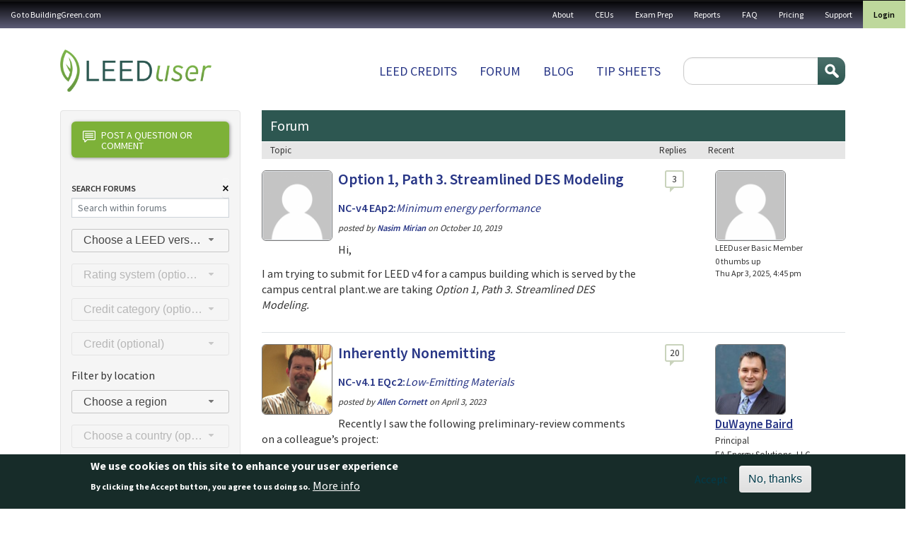

--- FILE ---
content_type: text/html; charset=UTF-8
request_url: https://leeduser.buildinggreen.com/forums?fq%5B0%5D=bundle%3Aforum&page=36&f%5B0%5D=im_taxonomy_forums%3A4810
body_size: 21478
content:


<!-- THEME DEBUG -->
<!-- THEME HOOK: 'html' -->
<!-- FILE NAME SUGGESTIONS:
   ▪️ html--forums.html.twig
   ✅ html.html.twig
-->
<!-- 💡 BEGIN CUSTOM TEMPLATE OUTPUT from 'themes/custom/buildinggreen/templates/layout/html.html.twig' -->

<!DOCTYPE html>
<html lang="en" dir="ltr" class="h-100">
  <head>
    <meta charset="utf-8" />
<meta name="Generator" content="Drupal 11 (https://www.drupal.org); Commerce 3" />
<meta name="MobileOptimized" content="width" />
<meta name="HandheldFriendly" content="true" />
<meta name="viewport" content="width=device-width, initial-scale=1.0" />
<style>div#sliding-popup, div#sliding-popup .eu-cookie-withdraw-banner, .eu-cookie-withdraw-tab {background: #172c29} div#sliding-popup.eu-cookie-withdraw-wrapper { background: transparent; } #sliding-popup h1, #sliding-popup h2, #sliding-popup h3, #sliding-popup p, #sliding-popup label, #sliding-popup div, .eu-cookie-compliance-more-button, .eu-cookie-compliance-secondary-button, .eu-cookie-withdraw-tab { color: #ffffff;} .eu-cookie-withdraw-tab { border-color: #ffffff;}</style>
<link rel="icon" href="/themes/custom/buildinggreen/favicon.ico" type="image/vnd.microsoft.icon" />

    <title>forums | LeedUser</title>
    <link rel="stylesheet" media="all" href="/core/assets/vendor/jquery.ui/themes/base/core.css?t6szg4" />
<link rel="stylesheet" media="all" href="/core/assets/vendor/jquery.ui/themes/base/controlgroup.css?t6szg4" />
<link rel="stylesheet" media="all" href="/core/assets/vendor/jquery.ui/themes/base/checkboxradio.css?t6szg4" />
<link rel="stylesheet" media="all" href="/core/assets/vendor/jquery.ui/themes/base/resizable.css?t6szg4" />
<link rel="stylesheet" media="all" href="/core/assets/vendor/jquery.ui/themes/base/button.css?t6szg4" />
<link rel="stylesheet" media="all" href="/core/assets/vendor/jquery.ui/themes/base/dialog.css?t6szg4" />
<link rel="stylesheet" media="all" href="/core/themes/stable9/css/core/components/progress.module.css?t6szg4" />
<link rel="stylesheet" media="all" href="/core/themes/stable9/css/core/components/ajax-progress.module.css?t6szg4" />
<link rel="stylesheet" media="all" href="/core/themes/stable9/css/system/components/align.module.css?t6szg4" />
<link rel="stylesheet" media="all" href="/core/themes/stable9/css/system/components/container-inline.module.css?t6szg4" />
<link rel="stylesheet" media="all" href="/core/themes/stable9/css/system/components/clearfix.module.css?t6szg4" />
<link rel="stylesheet" media="all" href="/core/themes/stable9/css/system/components/hidden.module.css?t6szg4" />
<link rel="stylesheet" media="all" href="/core/themes/stable9/css/system/components/item-list.module.css?t6szg4" />
<link rel="stylesheet" media="all" href="/core/themes/stable9/css/system/components/js.module.css?t6szg4" />
<link rel="stylesheet" media="all" href="/core/themes/stable9/css/system/components/position-container.module.css?t6szg4" />
<link rel="stylesheet" media="all" href="/core/themes/stable9/css/system/components/reset-appearance.module.css?t6szg4" />
<link rel="stylesheet" media="all" href="/core/modules/ckeditor5/css/ckeditor5.dialog.fix.css?t6szg4" />
<link rel="stylesheet" media="all" href="/core/themes/stable9/css/views/views.module.css?t6szg4" />
<link rel="stylesheet" media="all" href="/modules/contrib/eu_cookie_compliance/css/eu_cookie_compliance.css?t6szg4" />
<link rel="stylesheet" media="all" href="/core/assets/vendor/jquery.ui/themes/base/theme.css?t6szg4" />
<link rel="stylesheet" media="all" href="/modules/contrib/quiz/css/quiz.css?t6szg4" />
<link rel="stylesheet" media="all" href="/core/themes/stable9/css/core/assets/vendor/normalize-css/normalize.css?t6szg4" />
<link rel="stylesheet" media="all" href="/themes/contrib/bootstrap5/css/components/action-links.css?t6szg4" />
<link rel="stylesheet" media="all" href="/themes/contrib/bootstrap5/css/components/breadcrumb.css?t6szg4" />
<link rel="stylesheet" media="all" href="/themes/contrib/bootstrap5/css/components/container-inline.css?t6szg4" />
<link rel="stylesheet" media="all" href="/themes/contrib/bootstrap5/css/components/details.css?t6szg4" />
<link rel="stylesheet" media="all" href="/themes/contrib/bootstrap5/css/components/exposed-filters.css?t6szg4" />
<link rel="stylesheet" media="all" href="/themes/contrib/bootstrap5/css/components/field.css?t6szg4" />
<link rel="stylesheet" media="all" href="/themes/contrib/bootstrap5/css/components/form.css?t6szg4" />
<link rel="stylesheet" media="all" href="/themes/contrib/bootstrap5/css/components/icons.css?t6szg4" />
<link rel="stylesheet" media="all" href="/themes/contrib/bootstrap5/css/components/inline-form.css?t6szg4" />
<link rel="stylesheet" media="all" href="/themes/contrib/bootstrap5/css/components/item-list.css?t6szg4" />
<link rel="stylesheet" media="all" href="/themes/contrib/bootstrap5/css/components/links.css?t6szg4" />
<link rel="stylesheet" media="all" href="/themes/contrib/bootstrap5/css/components/menu.css?t6szg4" />
<link rel="stylesheet" media="all" href="/themes/contrib/bootstrap5/css/components/more-link.css?t6szg4" />
<link rel="stylesheet" media="all" href="/themes/contrib/bootstrap5/css/components/pager.css?t6szg4" />
<link rel="stylesheet" media="all" href="/themes/contrib/bootstrap5/css/components/tabledrag.css?t6szg4" />
<link rel="stylesheet" media="all" href="/themes/contrib/bootstrap5/css/components/tableselect.css?t6szg4" />
<link rel="stylesheet" media="all" href="/themes/contrib/bootstrap5/css/components/tablesort.css?t6szg4" />
<link rel="stylesheet" media="all" href="/themes/contrib/bootstrap5/css/components/textarea.css?t6szg4" />
<link rel="stylesheet" media="all" href="/themes/contrib/bootstrap5/css/components/ui-dialog.css?t6szg4" />
<link rel="stylesheet" media="all" href="/themes/contrib/bootstrap5/css/components/messages.css?t6szg4" />
<link rel="stylesheet" media="all" href="/themes/contrib/bootstrap5/css/components/progress.css?t6szg4" />
<link rel="stylesheet" media="all" href="/themes/contrib/bootstrap5/css/components/dialog.css?t6szg4" />
<link rel="stylesheet" media="all" href="/themes/custom/buildinggreen/front_app/dist/assets/composant/forum-composant/forum-composant.min.css?t6szg4" />
<link rel="stylesheet" media="all" href="/themes/custom/buildinggreen/front_app/dist/assets/composant/default-composant/default-composant.min.css?t6szg4" />
<link rel="stylesheet" media="all" href="https://cdn.jsdelivr.net/npm/select2@4.1.0-rc.0/dist/css/select2.min.css" />
<link rel="stylesheet" media="all" href="https://code.jquery.com/ui/1.14.1/themes/base/jquery-ui.css" />

    
  </head>
  <body class="path-forums   d-flex flex-column h-100">
        <div class="visually-hidden-focusable skip-link p-3 container">
      <a href="#main-content" class="p-2">
        Skip to main content
      </a>
    </div>
    <div id="customAddToCartModal" style="display: none; position: fixed; z-index: 1050; top: 30%; left: 50%; transform: translate(-50%, -50%); background: #fff; padding: 2rem; border-radius: 0.5rem; box-shadow: 0 0 10px rgba(0,0,0,0.3); max-width: 500px;">
      <h3>You are currently logged in under an enterprise account</h3>
      <p>
        Before making a purchase, you'll need to
        <a href="/user/logout?destination=user">login</a>
        to your personal profile or
        <a href="/user/logout?destination=create-profile">create</a>
        one now.
      </p>
      <button type="button" class="btn btn-secondary mt-3" data-close-modal>Close</button>
    </div>

    
    

<!-- THEME DEBUG -->
<!-- THEME HOOK: 'off_canvas_page_wrapper' -->
<!-- BEGIN OUTPUT from 'themes/contrib/bootstrap5/templates/content/off-canvas-page-wrapper.html.twig' -->
  <div class="dialog-off-canvas-main-canvas d-flex flex-column h-100" data-off-canvas-main-canvas>
    

<!-- THEME DEBUG -->
<!-- THEME HOOK: 'page' -->
<!-- FILE NAME SUGGESTIONS:
   ✅ page--forums.html.twig
   ▪️ page.html.twig
-->
<!-- 💡 BEGIN CUSTOM TEMPLATE OUTPUT from 'themes/custom/buildinggreen/templates/layout/page--forums.html.twig' -->


<header role="banner">
  <nav class="navbar navbar-inverse navbar-hover p-0" id="utility">
          <nav class="navbar-expand-lg    w-100">
        <div class="d-flex flex-column flex-lg-row">
                      <div class="d-flex align-center d-lg-none justify-content-between w-100">
              <div class="logo d-lg-none"><img src="/themes/custom/buildinggreen/logo-white.png" alt="Home" /></div>
              <button class="navbar-toggler collapsed" type="button" data-bs-toggle="collapse" data-bs-target="#navbarSupportedContent" aria-controls="navbarSupportedContent" aria-expanded="false" aria-label="Toggle navigation">
                <span class="navbar-toggler-txt">MENU</span>
                <span class="glyphicon glyphicon-menu-hamburger"></span>
              </button>
            </div>


            <div class="collapse navbar-collapse justify-content-md-end w-100 justify-content-lg-between flex-column flex-lg-row" id="navbarSupportedContent">
              

<!-- THEME DEBUG -->
<!-- THEME HOOK: 'region' -->
<!-- FILE NAME SUGGESTIONS:
   ▪️ region--nav-main.html.twig
   ✅ region.html.twig
-->
<!-- BEGIN OUTPUT from 'themes/contrib/bootstrap5/templates/layout/region.html.twig' -->
  <div class="region region-nav-main">
    

<!-- THEME DEBUG -->
<!-- THEME HOOK: 'block' -->
<!-- FILE NAME SUGGESTIONS:
   ▪️ block--buildinggreen-gotobuildinggreen.com.html.twig
   ▪️ block--system-menu-block--menu-a-gauche.html.twig
   ✅ block--system-menu-block.html.twig
   ▪️ block--system.html.twig
   ▪️ block.html.twig
-->
<!-- BEGIN OUTPUT from 'themes/contrib/bootstrap5/templates/block/block--system-menu-block.html.twig' -->
<nav role="navigation" aria-labelledby="block-buildinggreen-gotobuildinggreencom-menu" id="block-buildinggreen-gotobuildinggreencom" class="block block-menu navigation menu--menu-a-gauche">
            
  <h5 class="visually-hidden" id="block-buildinggreen-gotobuildinggreencom-menu">Go to BuildingGreen.com</h5>
  

        

<!-- THEME DEBUG -->
<!-- THEME HOOK: 'menu__menu_a_gauche' -->
<!-- FILE NAME SUGGESTIONS:
   ▪️ menu--menu-a-gauche.html.twig
   ▪️ menu--nav-main.html.twig
   ▪️ menu--menu-a-gauche--nav-main.html.twig
   ✅ menu.html.twig
-->
<!-- BEGIN OUTPUT from 'themes/contrib/bootstrap5/templates/navigation/menu.html.twig' -->

              <ul data-block="nav_main" class="nav navbar-nav">
                    <li class="nav-item">
        <a href="https://www.buildinggreen.com/" class="nav-link">Go to BuildingGreen.com</a>
              </li>
        </ul>
  


<!-- END OUTPUT from 'themes/contrib/bootstrap5/templates/navigation/menu.html.twig' -->


  </nav>

<!-- END OUTPUT from 'themes/contrib/bootstrap5/templates/block/block--system-menu-block.html.twig' -->


  </div>

<!-- END OUTPUT from 'themes/contrib/bootstrap5/templates/layout/region.html.twig' -->


              

<!-- THEME DEBUG -->
<!-- THEME HOOK: 'region' -->
<!-- FILE NAME SUGGESTIONS:
   ✅ region--nav-additional.html.twig
   ▪️ region.html.twig
-->
<!-- 💡 BEGIN CUSTOM TEMPLATE OUTPUT from 'themes/custom/buildinggreen/templates/layout/region--nav-additional.html.twig' -->
  <div class="region d-flex region-nav-additional">
    

<!-- THEME DEBUG -->
<!-- THEME HOOK: 'block' -->
<!-- FILE NAME SUGGESTIONS:
   ▪️ block--buildinggreen-topnavigation.html.twig
   ▪️ block--system-menu-block--top-navigation.html.twig
   ✅ block--system-menu-block.html.twig
   ▪️ block--system.html.twig
   ▪️ block.html.twig
-->
<!-- BEGIN OUTPUT from 'themes/contrib/bootstrap5/templates/block/block--system-menu-block.html.twig' -->
<nav role="navigation" aria-labelledby="block-buildinggreen-topnavigation-menu" id="block-buildinggreen-topnavigation" class="block block-menu navigation menu--top-navigation">
            
  <h5 class="visually-hidden" id="block-buildinggreen-topnavigation-menu">Top navigation</h5>
  

        

<!-- THEME DEBUG -->
<!-- THEME HOOK: 'menu__top_navigation' -->
<!-- FILE NAME SUGGESTIONS:
   ▪️ menu--top-navigation.html.twig
   ▪️ menu--nav-additional.html.twig
   ▪️ menu--top-navigation--nav-additional.html.twig
   ✅ menu.html.twig
-->
<!-- BEGIN OUTPUT from 'themes/contrib/bootstrap5/templates/navigation/menu.html.twig' -->

              <ul data-block="nav_additional" class="nav navbar-nav">
                    <li class="nav-item">
        <a href="/about-leeduser" class="nav-link" data-drupal-link-system-path="node/71003">About</a>
              </li>
                <li class="nav-item">
        <a href="/continuing-ed" class="nav-link" data-drupal-link-system-path="continuing-ed">CEUs</a>
              </li>
                <li class="nav-item">
        <a href="/store" class="nav-link" data-drupal-link-system-path="store">Exam Prep</a>
              </li>
                <li class="nav-item">
        <a href="/store#reports" class="nav-link" data-drupal-link-system-path="store">Reports</a>
              </li>
                <li class="nav-item">
        <a href="/faq" class="nav-link" data-drupal-link-system-path="node/71002">FAQ</a>
              </li>
                <li class="nav-item">
        <a href="/pricing" class="nav-link" data-drupal-link-system-path="node/72084">Pricing</a>
              </li>
                <li class="nav-item">
        <a href="/contact" class="nav-link" data-drupal-link-system-path="contact">Support</a>
              </li>
        </ul>
  


<!-- END OUTPUT from 'themes/contrib/bootstrap5/templates/navigation/menu.html.twig' -->


  </nav>

<!-- END OUTPUT from 'themes/contrib/bootstrap5/templates/block/block--system-menu-block.html.twig' -->



<!-- THEME DEBUG -->
<!-- THEME HOOK: 'block' -->
<!-- FILE NAME SUGGESTIONS:
   ▪️ block--buildinggreen-menuuser.html.twig
   ▪️ block--system-menu-block--menu-user.html.twig
   ✅ block--system-menu-block.html.twig
   ▪️ block--system.html.twig
   ▪️ block.html.twig
-->
<!-- BEGIN OUTPUT from 'themes/contrib/bootstrap5/templates/block/block--system-menu-block.html.twig' -->
<nav role="navigation" aria-labelledby="block-buildinggreen-menuuser-menu" id="block-buildinggreen-menuuser" class="block block-menu navigation menu--menu-user">
            
  <h5 class="visually-hidden" id="block-buildinggreen-menuuser-menu">Menu user</h5>
  

        

<!-- THEME DEBUG -->
<!-- THEME HOOK: 'menu__menu_user' -->
<!-- FILE NAME SUGGESTIONS:
   ▪️ menu--menu-user.html.twig
   ▪️ menu--nav-additional.html.twig
   ▪️ menu--menu-user--nav-additional.html.twig
   ✅ menu.html.twig
-->
<!-- BEGIN OUTPUT from 'themes/contrib/bootstrap5/templates/navigation/menu.html.twig' -->

              <ul data-block="nav_additional" class="nav navbar-nav">
                    <li class="nav-item">
        <a href="/user/login" class="nav-link" data-drupal-link-system-path="user/login">Login</a>
              </li>
        </ul>
  


<!-- END OUTPUT from 'themes/contrib/bootstrap5/templates/navigation/menu.html.twig' -->


  </nav>

<!-- END OUTPUT from 'themes/contrib/bootstrap5/templates/block/block--system-menu-block.html.twig' -->


  </div>

<!-- END CUSTOM TEMPLATE OUTPUT from 'themes/custom/buildinggreen/templates/layout/region--nav-additional.html.twig' -->


            </div>
                  </div>
      </nav>
      </nav>
  <div class="container container-fluid-cuctom d-flex flex-column flex-lg-row justify-content-lg-between">
    

<!-- THEME DEBUG -->
<!-- THEME HOOK: 'region' -->
<!-- FILE NAME SUGGESTIONS:
   ▪️ region--header.html.twig
   ✅ region.html.twig
-->
<!-- BEGIN OUTPUT from 'themes/contrib/bootstrap5/templates/layout/region.html.twig' -->
  <div class="region region-header">
    

<!-- THEME DEBUG -->
<!-- THEME HOOK: 'block' -->
<!-- FILE NAME SUGGESTIONS:
   ▪️ block--buildinggreen-site-branding.html.twig
   ✅ block--system-branding-block.html.twig
   ▪️ block--system.html.twig
   ▪️ block.html.twig
-->
<!-- BEGIN OUTPUT from 'themes/contrib/bootstrap5/templates/block/block--system-branding-block.html.twig' -->
<div id="block-buildinggreen-site-branding" class="block block-system block-system-branding-block">
  
    
  <div class="navbar-brand d-flex align-items-center">

    <a href="/" title="Home" rel="home" class="site-logo d-block">
    <img src="/themes/custom/buildinggreen/logo.png" alt="Home" fetchpriority="high" />
  </a>
  
  <div>
    
      </div>
</div>
</div>

<!-- END OUTPUT from 'themes/contrib/bootstrap5/templates/block/block--system-branding-block.html.twig' -->


  </div>

<!-- END OUTPUT from 'themes/contrib/bootstrap5/templates/layout/region.html.twig' -->


    

<!-- THEME DEBUG -->
<!-- THEME HOOK: 'region' -->
<!-- FILE NAME SUGGESTIONS:
   ✅ region--nav-branding.html.twig
   ▪️ region.html.twig
-->
<!-- 💡 BEGIN CUSTOM TEMPLATE OUTPUT from 'themes/custom/buildinggreen/templates/layout/region--nav-branding.html.twig' -->
  <div class="region d-flex region-nav-branding">
    

<!-- THEME DEBUG -->
<!-- THEME HOOK: 'block' -->
<!-- FILE NAME SUGGESTIONS:
   ▪️ block--buildinggreen-mainnavigation.html.twig
   ▪️ block--system-menu-block--main.html.twig
   ✅ block--system-menu-block.html.twig
   ▪️ block--system.html.twig
   ▪️ block.html.twig
-->
<!-- BEGIN OUTPUT from 'themes/contrib/bootstrap5/templates/block/block--system-menu-block.html.twig' -->
<nav role="navigation" aria-labelledby="block-buildinggreen-mainnavigation-menu" id="block-buildinggreen-mainnavigation" class="block block-menu navigation menu--main">
            
  <h5 class="visually-hidden" id="block-buildinggreen-mainnavigation-menu">Main navigation</h5>
  

        

<!-- THEME DEBUG -->
<!-- THEME HOOK: 'menu__main' -->
<!-- FILE NAME SUGGESTIONS:
   ✅ menu--main.html.twig
   ▪️ menu--nav-branding.html.twig
   ▪️ menu--main--nav-branding.html.twig
   ✅ menu--main.html.twig
   ▪️ menu.html.twig
-->
<!-- BEGIN OUTPUT from 'themes/contrib/bootstrap5/templates/navigation/menu--main.html.twig' -->

            <ul data-block="nav_branding" class="navbar-nav justify-content-end flex-wrap nav-level-0">
                    <li class="nav-item">
          <a href="/browse" class="nav-link" data-drupal-link-system-path="node/72087">LEED Credits</a>
      </li>

                    <li class="nav-item">
          <a href="/forums" class="nav-link active" data-drupal-link-system-path="forums">Forum</a>
      </li>

                    <li class="nav-item">
          <a href="/blog" class="nav-link" data-drupal-link-system-path="blog">Blog</a>
      </li>

                    <li class="nav-item">
          <a href="/tipsheets" class="nav-link" data-drupal-link-system-path="node/72086">Tip sheets</a>
      </li>

        </ul>
  



<!-- END OUTPUT from 'themes/contrib/bootstrap5/templates/navigation/menu--main.html.twig' -->


  </nav>

<!-- END OUTPUT from 'themes/contrib/bootstrap5/templates/block/block--system-menu-block.html.twig' -->



<!-- THEME DEBUG -->
<!-- THEME HOOK: 'block' -->
<!-- FILE NAME SUGGESTIONS:
   ▪️ block--buildinggreen-searchform.html.twig
   ✅ block--search-form-block.html.twig
   ▪️ block--search.html.twig
   ▪️ block.html.twig
-->
<!-- BEGIN OUTPUT from 'themes/contrib/bootstrap5/templates/block/block--search-form-block.html.twig' -->
<div class="search-block-form block block-search container-inline" data-drupal-selector="search-block-form" id="block-buildinggreen-searchform" role="search">
  
    
      

<!-- THEME DEBUG -->
<!-- THEME HOOK: 'form' -->
<!-- BEGIN OUTPUT from 'themes/contrib/bootstrap5/templates/form/form.html.twig' -->
<form data-block="nav_branding" action="/search/node" method="get" id="search-block-form" accept-charset="UTF-8">
  

<!-- THEME DEBUG -->
<!-- THEME HOOK: 'form_element' -->
<!-- BEGIN OUTPUT from 'themes/contrib/bootstrap5/templates/form/form-element.html.twig' -->
<div class="js-form-item form-item js-form-type-search form-type-search js-form-item-keys form-item-keys form-no-label">
      

<!-- THEME DEBUG -->
<!-- THEME HOOK: 'form_element_label' -->
<!-- BEGIN OUTPUT from 'themes/contrib/bootstrap5/templates/form/form-element-label.html.twig' -->
<label for="edit-keys" class="visually-hidden">Search</label>
<!-- END OUTPUT from 'themes/contrib/bootstrap5/templates/form/form-element-label.html.twig' -->


        

<!-- THEME DEBUG -->
<!-- THEME HOOK: 'input__search' -->
<!-- FILE NAME SUGGESTIONS:
   ▪️ input--search.html.twig
   ✅ input.html.twig
-->
<!-- BEGIN OUTPUT from 'themes/contrib/bootstrap5/templates/form/input.html.twig' -->

  <input title="Enter the terms you wish to search for." data-drupal-selector="edit-keys" type="search" id="edit-keys" name="keys" value="" size="15" maxlength="128" class="form-search form-control" />


<!-- END OUTPUT from 'themes/contrib/bootstrap5/templates/form/input.html.twig' -->


        </div>

<!-- END OUTPUT from 'themes/contrib/bootstrap5/templates/form/form-element.html.twig' -->



<!-- THEME DEBUG -->
<!-- THEME HOOK: 'container' -->
<!-- BEGIN OUTPUT from 'themes/contrib/bootstrap5/templates/form/container.html.twig' -->
<div data-drupal-selector="edit-actions" class="form-actions js-form-wrapper form-wrapper" id="edit-actions--2">

<!-- THEME DEBUG -->
<!-- THEME HOOK: 'input__submit' -->
<!-- FILE NAME SUGGESTIONS:
   ▪️ input--submit.html.twig
   ✅ input.html.twig
-->
<!-- BEGIN OUTPUT from 'themes/contrib/bootstrap5/templates/form/input.html.twig' -->

    <input data-drupal-selector="edit-submit" type="submit" id="edit-submit" value="Search" class="button js-form-submit form-submit btn btn-primary" />


<!-- END OUTPUT from 'themes/contrib/bootstrap5/templates/form/input.html.twig' -->

</div>

<!-- END OUTPUT from 'themes/contrib/bootstrap5/templates/form/container.html.twig' -->


</form>

<!-- END OUTPUT from 'themes/contrib/bootstrap5/templates/form/form.html.twig' -->


  </div>

<!-- END OUTPUT from 'themes/contrib/bootstrap5/templates/block/block--search-form-block.html.twig' -->


  </div>

<!-- END CUSTOM TEMPLATE OUTPUT from 'themes/custom/buildinggreen/templates/layout/region--nav-branding.html.twig' -->


  </div>
</header>

<main role="main">
  <a id="main-content" tabindex="-1"></a>
  
  
  
  
  
  <div class="container container-fluid-cuctom">

    <div class="row g-4">
              <div class="order-2 order-lg-1 d-flex flex-column gap-4 col-12 col-lg-3">
          

<!-- THEME DEBUG -->
<!-- THEME HOOK: 'region' -->
<!-- FILE NAME SUGGESTIONS:
   ✅ region--sidebar-first.html.twig
   ▪️ region.html.twig
-->
<!-- 💡 BEGIN CUSTOM TEMPLATE OUTPUT from 'themes/custom/buildinggreen/templates/layout/region--sidebar-first.html.twig' -->
    

<!-- THEME DEBUG -->
<!-- THEME HOOK: 'block' -->
<!-- FILE NAME SUGGESTIONS:
   ▪️ block--buildinggreen-leedusersearchblock.html.twig
   ▪️ block--leeduser-search-block.html.twig
   ▪️ block--custom-forums.html.twig
   ✅ block.html.twig
-->
<!-- BEGIN OUTPUT from 'themes/contrib/bootstrap5/templates/block/block.html.twig' -->
<div class="bg-leeduser-search-form block block-custom-forums block-leeduser-search-block" data-drupal-selector="bg-leeduser-search-form" id="block-buildinggreen-leedusersearchblock">
  
    
      

<!-- THEME DEBUG -->
<!-- THEME HOOK: 'form' -->
<!-- BEGIN OUTPUT from 'themes/contrib/bootstrap5/templates/form/form.html.twig' -->
<form data-block="sidebar_first" action="/forums?fq%5B0%5D=bundle%3Aforum&amp;page=36&amp;f%5B0%5D=im_taxonomy_forums%3A4810" method="post" id="bg-leeduser-search-form" accept-charset="UTF-8">
  <a id="post-question" href="#" data-bs-toggle="modal" data-bs-target="#post-question-modal"><i class="fi flaticon-communication"></i>Post a question or comment</a>

<!-- THEME DEBUG -->
<!-- THEME HOOK: 'container' -->
<!-- BEGIN OUTPUT from 'themes/contrib/bootstrap5/templates/form/container.html.twig' -->
<div class="search-group position-relative js-form-wrapper form-wrapper" data-drupal-selector="edit-container-search" id="edit-container-search"><div id="clear-search">

<!-- THEME DEBUG -->
<!-- THEME HOOK: 'input__submit' -->
<!-- FILE NAME SUGGESTIONS:
   ▪️ input--submit.html.twig
   ✅ input.html.twig
-->
<!-- BEGIN OUTPUT from 'themes/contrib/bootstrap5/templates/form/input.html.twig' -->

    <input data-drupal-selector="edit-clear-search" aria-describedby="edit-clear-search--description" type="submit" id="edit-clear-search" name="clear_search" value="×" class="button js-form-submit form-submit btn btn-primary" />


<!-- END OUTPUT from 'themes/contrib/bootstrap5/templates/form/input.html.twig' -->

</div><div id="keyword-search">

<!-- THEME DEBUG -->
<!-- THEME HOOK: 'form_element' -->
<!-- BEGIN OUTPUT from 'themes/contrib/bootstrap5/templates/form/form-element.html.twig' -->
<div class="js-form-item form-item js-form-type-textfield form-type-textfield js-form-item-keyword-search form-item-keyword-search">
      

<!-- THEME DEBUG -->
<!-- THEME HOOK: 'form_element_label' -->
<!-- BEGIN OUTPUT from 'themes/contrib/bootstrap5/templates/form/form-element-label.html.twig' -->
<label for="edit-keyword-search">Search Forums</label>
<!-- END OUTPUT from 'themes/contrib/bootstrap5/templates/form/form-element-label.html.twig' -->


        

<!-- THEME DEBUG -->
<!-- THEME HOOK: 'input__textfield' -->
<!-- FILE NAME SUGGESTIONS:
   ▪️ input--textfield.html.twig
   ✅ input.html.twig
-->
<!-- BEGIN OUTPUT from 'themes/contrib/bootstrap5/templates/form/input.html.twig' -->

  <input placeholder="Search within forums" id="keyword-search-field" data-drupal-selector="edit-keyword-search" type="text" name="keyword_search" value="" size="60" maxlength="128" class="form-text form-control" />


<!-- END OUTPUT from 'themes/contrib/bootstrap5/templates/form/input.html.twig' -->


        </div>

<!-- END OUTPUT from 'themes/contrib/bootstrap5/templates/form/form-element.html.twig' -->

</div></div>

<!-- END OUTPUT from 'themes/contrib/bootstrap5/templates/form/container.html.twig' -->

<div id="credit-filter-wrapper">

<!-- THEME DEBUG -->
<!-- THEME HOOK: 'container' -->
<!-- BEGIN OUTPUT from 'themes/contrib/bootstrap5/templates/form/container.html.twig' -->
<div data-drupal-selector="edit-credit-filter-fieldset" id="edit-credit-filter-fieldset" class="js-form-wrapper form-wrapper"><div id="leed_version">

<!-- THEME DEBUG -->
<!-- THEME HOOK: 'form_element' -->
<!-- BEGIN OUTPUT from 'themes/contrib/bootstrap5/templates/form/form-element.html.twig' -->
<div class="js-form-item form-item js-form-type-select form-type-select js-form-item-leed-version form-item-leed-version form-no-label">
        

<!-- THEME DEBUG -->
<!-- THEME HOOK: 'select' -->
<!-- BEGIN OUTPUT from 'themes/contrib/bootstrap5/templates/form/select.html.twig' -->
<select data-drupal-selector="edit-leed-version" id="edit-leed-version" name="leed_version" class="form-select form-control"><option value="" selected="selected">Choose a LEED version</option><option value="4996">LEED v4.1</option><option value="470">LEED v4</option><option value="469">LEED 2009</option></select>
<!-- END OUTPUT from 'themes/contrib/bootstrap5/templates/form/select.html.twig' -->


        </div>

<!-- END OUTPUT from 'themes/contrib/bootstrap5/templates/form/form-element.html.twig' -->

</div><div id="rating_system">

<!-- THEME DEBUG -->
<!-- THEME HOOK: 'form_element' -->
<!-- BEGIN OUTPUT from 'themes/contrib/bootstrap5/templates/form/form-element.html.twig' -->
<div class="js-form-item form-item js-form-type-select form-type-select js-form-item-rating-system form-item-rating-system form-no-label form-disabled">
        

<!-- THEME DEBUG -->
<!-- THEME HOOK: 'select' -->
<!-- BEGIN OUTPUT from 'themes/contrib/bootstrap5/templates/form/select.html.twig' -->
<select data-drupal-selector="edit-rating-system" disabled="disabled" id="edit-rating-system" name="rating_system" class="form-select form-control"><option value="" selected="selected">Rating system (optional)</option></select>
<!-- END OUTPUT from 'themes/contrib/bootstrap5/templates/form/select.html.twig' -->


        </div>

<!-- END OUTPUT from 'themes/contrib/bootstrap5/templates/form/form-element.html.twig' -->

</div><div id="credit_category">

<!-- THEME DEBUG -->
<!-- THEME HOOK: 'form_element' -->
<!-- BEGIN OUTPUT from 'themes/contrib/bootstrap5/templates/form/form-element.html.twig' -->
<div class="js-form-item form-item js-form-type-select form-type-select js-form-item-credit-category form-item-credit-category form-no-label form-disabled">
        

<!-- THEME DEBUG -->
<!-- THEME HOOK: 'select' -->
<!-- BEGIN OUTPUT from 'themes/contrib/bootstrap5/templates/form/select.html.twig' -->
<select data-drupal-selector="edit-credit-category" disabled="disabled" id="edit-credit-category" name="credit_category" class="form-select form-control"><option value="" selected="selected">Credit category (optional)</option></select>
<!-- END OUTPUT from 'themes/contrib/bootstrap5/templates/form/select.html.twig' -->


        </div>

<!-- END OUTPUT from 'themes/contrib/bootstrap5/templates/form/form-element.html.twig' -->

</div><div id="credit">

<!-- THEME DEBUG -->
<!-- THEME HOOK: 'form_element' -->
<!-- BEGIN OUTPUT from 'themes/contrib/bootstrap5/templates/form/form-element.html.twig' -->
<div class="js-form-item form-item js-form-type-select form-type-select js-form-item-credit form-item-credit form-no-label form-disabled">
        

<!-- THEME DEBUG -->
<!-- THEME HOOK: 'select' -->
<!-- BEGIN OUTPUT from 'themes/contrib/bootstrap5/templates/form/select.html.twig' -->
<select data-drupal-selector="edit-credit" disabled="disabled" id="edit-credit" name="credit" class="form-select form-control"><option value="" selected="selected">Credit (optional)</option></select>
<!-- END OUTPUT from 'themes/contrib/bootstrap5/templates/form/select.html.twig' -->


        </div>

<!-- END OUTPUT from 'themes/contrib/bootstrap5/templates/form/form-element.html.twig' -->

</div></div>

<!-- END OUTPUT from 'themes/contrib/bootstrap5/templates/form/container.html.twig' -->

</div><div id="location_fieldset">

<!-- THEME DEBUG -->
<!-- THEME HOOK: 'fieldset' -->
<!-- BEGIN OUTPUT from 'themes/contrib/bootstrap5/templates/form/fieldset.html.twig' -->
<fieldset data-drupal-selector="edit-location-filter-fieldset" id="edit-location-filter-fieldset" class="js-form-item form-item js-form-wrapper form-wrapper">
      <legend>
    <span class="fieldset-legend">Filter by location</span>
  </legend>
  <div class="fieldset-wrapper">
            

<!-- THEME DEBUG -->
<!-- THEME HOOK: 'form_element' -->
<!-- BEGIN OUTPUT from 'themes/contrib/bootstrap5/templates/form/form-element.html.twig' -->
<div class="js-form-item form-item js-form-type-select form-type-select js-form-item-location-region form-item-location-region form-no-label">
        

<!-- THEME DEBUG -->
<!-- THEME HOOK: 'select' -->
<!-- BEGIN OUTPUT from 'themes/contrib/bootstrap5/templates/form/select.html.twig' -->
<select data-drupal-selector="edit-location-region" id="edit-location-region" name="location_region" class="form-select form-control"><option value="" selected="selected">Choose a region</option><option value="2909">Africa</option><option value="2910">Asia – Central</option><option value="3111">Asia – East</option><option value="3112">Asia – South and Southeast</option><option value="2913">Australia and Oceania</option><option value="2911">Europe – Eastern</option><option value="3114">Europe – Northern</option><option value="3115">Europe – Southern</option><option value="3113">Europe – Western</option><option value="2912">Latin America and the Caribbean</option><option value="3110">Middle East</option><option value="2914">South America</option><option value="3109">U.S. and Canada</option></select>
<!-- END OUTPUT from 'themes/contrib/bootstrap5/templates/form/select.html.twig' -->


        </div>

<!-- END OUTPUT from 'themes/contrib/bootstrap5/templates/form/form-element.html.twig' -->

<div id="location_country">

<!-- THEME DEBUG -->
<!-- THEME HOOK: 'form_element' -->
<!-- BEGIN OUTPUT from 'themes/contrib/bootstrap5/templates/form/form-element.html.twig' -->
<div class="js-form-item form-item js-form-type-select form-type-select js-form-item-location-country form-item-location-country form-no-label form-disabled">
        

<!-- THEME DEBUG -->
<!-- THEME HOOK: 'select' -->
<!-- BEGIN OUTPUT from 'themes/contrib/bootstrap5/templates/form/select.html.twig' -->
<select disabled="disabled" data-drupal-selector="edit-location-country" id="edit-location-country" name="location_country" class="form-select form-control"><option value="" selected="selected">Choose a country (optional)</option></select>
<!-- END OUTPUT from 'themes/contrib/bootstrap5/templates/form/select.html.twig' -->


        </div>

<!-- END OUTPUT from 'themes/contrib/bootstrap5/templates/form/form-element.html.twig' -->

</div>
          </div>
</fieldset>

<!-- END OUTPUT from 'themes/contrib/bootstrap5/templates/form/fieldset.html.twig' -->

</div><div id="show-results">

<!-- THEME DEBUG -->
<!-- THEME HOOK: 'input__submit' -->
<!-- FILE NAME SUGGESTIONS:
   ▪️ input--submit.html.twig
   ✅ input.html.twig
-->
<!-- BEGIN OUTPUT from 'themes/contrib/bootstrap5/templates/form/input.html.twig' -->

    <input class="submit-on-enter button js-form-submit form-submit btn btn-primary" data-drupal-selector="edit-show-results" type="submit" id="edit-show-results" name="op" value="Show Results" />


<!-- END OUTPUT from 'themes/contrib/bootstrap5/templates/form/input.html.twig' -->

</div>

<!-- THEME DEBUG -->
<!-- THEME HOOK: 'input__hidden' -->
<!-- FILE NAME SUGGESTIONS:
   ▪️ input--hidden.html.twig
   ✅ input.html.twig
-->
<!-- BEGIN OUTPUT from 'themes/contrib/bootstrap5/templates/form/input.html.twig' -->

  <input autocomplete="off" data-drupal-selector="form-tqsmkj3xjkvwy6xhjjozpuovhvkpbsm-h4frqbajlku" type="hidden" name="form_build_id" value="form-TQSMkJ3Xjkvwy6xHjJozPUoVHVKPBSM-h4frqbAJlKU" />


<!-- END OUTPUT from 'themes/contrib/bootstrap5/templates/form/input.html.twig' -->



<!-- THEME DEBUG -->
<!-- THEME HOOK: 'input__hidden' -->
<!-- FILE NAME SUGGESTIONS:
   ▪️ input--hidden.html.twig
   ✅ input.html.twig
-->
<!-- BEGIN OUTPUT from 'themes/contrib/bootstrap5/templates/form/input.html.twig' -->

  <input data-drupal-selector="edit-bg-leeduser-search-form" type="hidden" name="form_id" value="bg_leeduser_search_form" />


<!-- END OUTPUT from 'themes/contrib/bootstrap5/templates/form/input.html.twig' -->


</form>

<!-- END OUTPUT from 'themes/contrib/bootstrap5/templates/form/form.html.twig' -->


  </div>

<!-- END OUTPUT from 'themes/contrib/bootstrap5/templates/block/block.html.twig' -->



<!-- THEME DEBUG -->
<!-- THEME HOOK: 'block' -->
<!-- FILE NAME SUGGESTIONS:
   ✅ block--buildinggreen-views-block--forums-quick-link-block-1.html.twig
   ▪️ block--views-block--forums-quick-link-block-1.html.twig
   ▪️ block--views-block.html.twig
   ▪️ block--views.html.twig
   ▪️ block.html.twig
-->
<!-- 💡 BEGIN CUSTOM TEMPLATE OUTPUT from 'themes/custom/buildinggreen/templates/block/block--buildinggreen-views-block--forums-quick-link-block-1.html.twig' -->
<div class="views-element-container block well well-success block-views block-views-blockforums-quick-link-block-1" id="block-buildinggreen-views-block-forums-quick-link-block-1">
  
      <h2>Forum quick links</h2>
    
      

<!-- THEME DEBUG -->
<!-- THEME HOOK: 'container' -->
<!-- BEGIN OUTPUT from 'themes/contrib/bootstrap5/templates/form/container.html.twig' -->
<div data-block="sidebar_first">

<!-- THEME DEBUG -->
<!-- THEME HOOK: 'views_view' -->
<!-- BEGIN OUTPUT from 'themes/contrib/bootstrap5/templates/views/views-view.html.twig' -->
<div class="view view-forums-quick-link view-id-forums_quick_link view-display-id-block_1 js-view-dom-id-59aba32c5483fe1cba51b93e82be9c1d009d0172bc620b338f2723d66741cead">
  
    
      
      <div class="view-content">
      

<!-- THEME DEBUG -->
<!-- THEME HOOK: 'views_view_unformatted' -->
<!-- BEGIN OUTPUT from 'themes/contrib/bootstrap5/templates/views/views-view-unformatted.html.twig' -->
    <div class="views-row">

<!-- THEME DEBUG -->
<!-- THEME HOOK: 'views_view_fields' -->
<!-- BEGIN OUTPUT from 'core/themes/stable9/templates/views/views-view-fields.html.twig' -->
<div class="views-field views-field-name"><span class="field-content">

<!-- THEME DEBUG -->
<!-- THEME HOOK: 'views_view_field' -->
<!-- BEGIN OUTPUT from 'core/themes/stable9/templates/views/views-view-field.html.twig' -->
 
<a href="/forums?f[0]=forum:4810">
    LEED Rating System Selection
</a>

<!-- END OUTPUT from 'core/themes/stable9/templates/views/views-view-field.html.twig' -->

</span></div>
<!-- END OUTPUT from 'core/themes/stable9/templates/views/views-view-fields.html.twig' -->

</div>
    <div class="views-row">

<!-- THEME DEBUG -->
<!-- THEME HOOK: 'views_view_fields' -->
<!-- BEGIN OUTPUT from 'core/themes/stable9/templates/views/views-view-fields.html.twig' -->
<div class="views-field views-field-name"><span class="field-content">

<!-- THEME DEBUG -->
<!-- THEME HOOK: 'views_view_field' -->
<!-- BEGIN OUTPUT from 'core/themes/stable9/templates/views/views-view-field.html.twig' -->
 
<a href="/node/48938">
    LEED Recertification
</a>

<!-- END OUTPUT from 'core/themes/stable9/templates/views/views-view-field.html.twig' -->

</span></div>
<!-- END OUTPUT from 'core/themes/stable9/templates/views/views-view-fields.html.twig' -->

</div>
    <div class="views-row">

<!-- THEME DEBUG -->
<!-- THEME HOOK: 'views_view_fields' -->
<!-- BEGIN OUTPUT from 'core/themes/stable9/templates/views/views-view-fields.html.twig' -->
<div class="views-field views-field-name"><span class="field-content">

<!-- THEME DEBUG -->
<!-- THEME HOOK: 'views_view_field' -->
<!-- BEGIN OUTPUT from 'core/themes/stable9/templates/views/views-view-field.html.twig' -->
 
<a href="/forums?f[0]=forum:5953">
    LEED Exam Discussion
</a>

<!-- END OUTPUT from 'core/themes/stable9/templates/views/views-view-field.html.twig' -->

</span></div>
<!-- END OUTPUT from 'core/themes/stable9/templates/views/views-view-fields.html.twig' -->

</div>
    <div class="views-row">

<!-- THEME DEBUG -->
<!-- THEME HOOK: 'views_view_fields' -->
<!-- BEGIN OUTPUT from 'core/themes/stable9/templates/views/views-view-fields.html.twig' -->
<div class="views-field views-field-name"><span class="field-content">

<!-- THEME DEBUG -->
<!-- THEME HOOK: 'views_view_field' -->
<!-- BEGIN OUTPUT from 'core/themes/stable9/templates/views/views-view-field.html.twig' -->
 
<a href="/forums?f[0]=forum:4816">
    LEED Reviews
</a>

<!-- END OUTPUT from 'core/themes/stable9/templates/views/views-view-field.html.twig' -->

</span></div>
<!-- END OUTPUT from 'core/themes/stable9/templates/views/views-view-fields.html.twig' -->

</div>
    <div class="views-row">

<!-- THEME DEBUG -->
<!-- THEME HOOK: 'views_view_fields' -->
<!-- BEGIN OUTPUT from 'core/themes/stable9/templates/views/views-view-fields.html.twig' -->
<div class="views-field views-field-name"><span class="field-content">

<!-- THEME DEBUG -->
<!-- THEME HOOK: 'views_view_field' -->
<!-- BEGIN OUTPUT from 'core/themes/stable9/templates/views/views-view-field.html.twig' -->
 
<a href="/node/17598">
    LEED Online
</a>

<!-- END OUTPUT from 'core/themes/stable9/templates/views/views-view-field.html.twig' -->

</span></div>
<!-- END OUTPUT from 'core/themes/stable9/templates/views/views-view-fields.html.twig' -->

</div>
    <div class="views-row">

<!-- THEME DEBUG -->
<!-- THEME HOOK: 'views_view_fields' -->
<!-- BEGIN OUTPUT from 'core/themes/stable9/templates/views/views-view-fields.html.twig' -->
<div class="views-field views-field-name"><span class="field-content">

<!-- THEME DEBUG -->
<!-- THEME HOOK: 'views_view_field' -->
<!-- BEGIN OUTPUT from 'core/themes/stable9/templates/views/views-view-field.html.twig' -->
 
<a href="/forums?f[0]=forum:4810">
    LEED Rating System Selection
</a>

<!-- END OUTPUT from 'core/themes/stable9/templates/views/views-view-field.html.twig' -->

</span></div>
<!-- END OUTPUT from 'core/themes/stable9/templates/views/views-view-fields.html.twig' -->

</div>
    <div class="views-row">

<!-- THEME DEBUG -->
<!-- THEME HOOK: 'views_view_fields' -->
<!-- BEGIN OUTPUT from 'core/themes/stable9/templates/views/views-view-fields.html.twig' -->
<div class="views-field views-field-name"><span class="field-content">

<!-- THEME DEBUG -->
<!-- THEME HOOK: 'views_view_field' -->
<!-- BEGIN OUTPUT from 'core/themes/stable9/templates/views/views-view-field.html.twig' -->
 
<a href="/forums?f[0]=forum:6133">
    Help Wanted: LEED-related Jobs
</a>

<!-- END OUTPUT from 'core/themes/stable9/templates/views/views-view-field.html.twig' -->

</span></div>
<!-- END OUTPUT from 'core/themes/stable9/templates/views/views-view-fields.html.twig' -->

</div>
    <div class="views-row">

<!-- THEME DEBUG -->
<!-- THEME HOOK: 'views_view_fields' -->
<!-- BEGIN OUTPUT from 'core/themes/stable9/templates/views/views-view-fields.html.twig' -->
<div class="views-field views-field-name"><span class="field-content">

<!-- THEME DEBUG -->
<!-- THEME HOOK: 'views_view_field' -->
<!-- BEGIN OUTPUT from 'core/themes/stable9/templates/views/views-view-field.html.twig' -->
 
<a href="/forums?f[0]=forum:4820">
    LEED Volume Program
</a>

<!-- END OUTPUT from 'core/themes/stable9/templates/views/views-view-field.html.twig' -->

</span></div>
<!-- END OUTPUT from 'core/themes/stable9/templates/views/views-view-fields.html.twig' -->

</div>
    <div class="views-row">

<!-- THEME DEBUG -->
<!-- THEME HOOK: 'views_view_fields' -->
<!-- BEGIN OUTPUT from 'core/themes/stable9/templates/views/views-view-fields.html.twig' -->
<div class="views-field views-field-name"><span class="field-content">

<!-- THEME DEBUG -->
<!-- THEME HOOK: 'views_view_field' -->
<!-- BEGIN OUTPUT from 'core/themes/stable9/templates/views/views-view-field.html.twig' -->
 
<a href="/forums?f[0]=forum:4976">
    LEED v4.1 Discussion Forum
</a>

<!-- END OUTPUT from 'core/themes/stable9/templates/views/views-view-field.html.twig' -->

</span></div>
<!-- END OUTPUT from 'core/themes/stable9/templates/views/views-view-fields.html.twig' -->

</div>
    <div class="views-row">

<!-- THEME DEBUG -->
<!-- THEME HOOK: 'views_view_fields' -->
<!-- BEGIN OUTPUT from 'core/themes/stable9/templates/views/views-view-fields.html.twig' -->
<div class="views-field views-field-name"><span class="field-content">

<!-- THEME DEBUG -->
<!-- THEME HOOK: 'views_view_field' -->
<!-- BEGIN OUTPUT from 'core/themes/stable9/templates/views/views-view-field.html.twig' -->
 
<a href="/forums?f[0]=forum:4808">
    Calculating FTEs
</a>

<!-- END OUTPUT from 'core/themes/stable9/templates/views/views-view-field.html.twig' -->

</span></div>
<!-- END OUTPUT from 'core/themes/stable9/templates/views/views-view-fields.html.twig' -->

</div>
    <div class="views-row">

<!-- THEME DEBUG -->
<!-- THEME HOOK: 'views_view_fields' -->
<!-- BEGIN OUTPUT from 'core/themes/stable9/templates/views/views-view-fields.html.twig' -->
<div class="views-field views-field-name"><span class="field-content">

<!-- THEME DEBUG -->
<!-- THEME HOOK: 'views_view_field' -->
<!-- BEGIN OUTPUT from 'core/themes/stable9/templates/views/views-view-field.html.twig' -->
 
<a href="/forums?f[0]=forum:4820">
    LEED Volume Program
</a>

<!-- END OUTPUT from 'core/themes/stable9/templates/views/views-view-field.html.twig' -->

</span></div>
<!-- END OUTPUT from 'core/themes/stable9/templates/views/views-view-fields.html.twig' -->

</div>
    <div class="views-row">

<!-- THEME DEBUG -->
<!-- THEME HOOK: 'views_view_fields' -->
<!-- BEGIN OUTPUT from 'core/themes/stable9/templates/views/views-view-fields.html.twig' -->
<div class="views-field views-field-name"><span class="field-content">

<!-- THEME DEBUG -->
<!-- THEME HOOK: 'views_view_field' -->
<!-- BEGIN OUTPUT from 'core/themes/stable9/templates/views/views-view-field.html.twig' -->
 
<a href="/forums?f[0]=forum:4821">
    Discuss the LEED Dynamic Plaque and Arc
</a>

<!-- END OUTPUT from 'core/themes/stable9/templates/views/views-view-field.html.twig' -->

</span></div>
<!-- END OUTPUT from 'core/themes/stable9/templates/views/views-view-fields.html.twig' -->

</div>
    <div class="views-row">

<!-- THEME DEBUG -->
<!-- THEME HOOK: 'views_view_fields' -->
<!-- BEGIN OUTPUT from 'core/themes/stable9/templates/views/views-view-fields.html.twig' -->
<div class="views-field views-field-name"><span class="field-content">

<!-- THEME DEBUG -->
<!-- THEME HOOK: 'views_view_field' -->
<!-- BEGIN OUTPUT from 'core/themes/stable9/templates/views/views-view-field.html.twig' -->
 
<a href="/forums?f[0]=forum:4813">
    LEED Guidance for Campuses and Multiple Buildings
</a>

<!-- END OUTPUT from 'core/themes/stable9/templates/views/views-view-field.html.twig' -->

</span></div>
<!-- END OUTPUT from 'core/themes/stable9/templates/views/views-view-fields.html.twig' -->

</div>

<!-- END OUTPUT from 'themes/contrib/bootstrap5/templates/views/views-view-unformatted.html.twig' -->


    </div>
  
          </div>

<!-- END OUTPUT from 'themes/contrib/bootstrap5/templates/views/views-view.html.twig' -->

</div>

<!-- END OUTPUT from 'themes/contrib/bootstrap5/templates/form/container.html.twig' -->


  </div>

<!-- END CUSTOM TEMPLATE OUTPUT from 'themes/custom/buildinggreen/templates/block/block--buildinggreen-views-block--forums-quick-link-block-1.html.twig' -->



<!-- THEME DEBUG -->
<!-- THEME HOOK: 'block' -->
<!-- FILE NAME SUGGESTIONS:
   ▪️ block--buildinggreen-views-block--other-rating-systems-block-1.html.twig
   ▪️ block--views-block--other-rating-systems-block-1.html.twig
   ▪️ block--views-block.html.twig
   ▪️ block--views.html.twig
   ✅ block.html.twig
-->
<!-- BEGIN OUTPUT from 'themes/contrib/bootstrap5/templates/block/block.html.twig' -->
<div class="views-element-container block block-views block-views-blockother-rating-systems-block-1" id="block-buildinggreen-views-block-other-rating-systems-block-1">
  
      <h2>Other rating systems:</h2>
    
      

<!-- THEME DEBUG -->
<!-- THEME HOOK: 'container' -->
<!-- BEGIN OUTPUT from 'themes/contrib/bootstrap5/templates/form/container.html.twig' -->
<div data-block="sidebar_first">

<!-- THEME DEBUG -->
<!-- THEME HOOK: 'views_view' -->
<!-- BEGIN OUTPUT from 'themes/contrib/bootstrap5/templates/views/views-view.html.twig' -->
<div class="view view-other-rating-systems view-id-other_rating_systems view-display-id-block_1 js-view-dom-id-9cdaedee4ae5a7ebd2ec3c8bec6afe1878a4e5b0b633dcf57f0e81b71c31e233">
  
    
      
      <div class="view-content">
      

<!-- THEME DEBUG -->
<!-- THEME HOOK: 'views_view_unformatted' -->
<!-- BEGIN OUTPUT from 'themes/contrib/bootstrap5/templates/views/views-view-unformatted.html.twig' -->
    <div class="views-row">

<!-- THEME DEBUG -->
<!-- THEME HOOK: 'views_view_fields' -->
<!-- BEGIN OUTPUT from 'core/themes/stable9/templates/views/views-view-fields.html.twig' -->
<div class="views-field views-field-name"><span class="field-content">

<!-- THEME DEBUG -->
<!-- THEME HOOK: 'views_view_field' -->
<!-- BEGIN OUTPUT from 'core/themes/stable9/templates/views/views-view-field.html.twig' -->
 
<a href="/forums?f[0]=tipsheet:50324">
    WELL Building Standard Discussion Forum
</a>

<!-- END OUTPUT from 'core/themes/stable9/templates/views/views-view-field.html.twig' -->

</span></div>
<!-- END OUTPUT from 'core/themes/stable9/templates/views/views-view-fields.html.twig' -->

</div>
    <div class="views-row">

<!-- THEME DEBUG -->
<!-- THEME HOOK: 'views_view_fields' -->
<!-- BEGIN OUTPUT from 'core/themes/stable9/templates/views/views-view-fields.html.twig' -->
<div class="views-field views-field-name"><span class="field-content">

<!-- THEME DEBUG -->
<!-- THEME HOOK: 'views_view_field' -->
<!-- BEGIN OUTPUT from 'core/themes/stable9/templates/views/views-view-field.html.twig' -->
 
<a href="/forums?f[0]=forum:4990">
    Passive House Discussion Forum
</a>

<!-- END OUTPUT from 'core/themes/stable9/templates/views/views-view-field.html.twig' -->

</span></div>
<!-- END OUTPUT from 'core/themes/stable9/templates/views/views-view-fields.html.twig' -->

</div>
    <div class="views-row">

<!-- THEME DEBUG -->
<!-- THEME HOOK: 'views_view_fields' -->
<!-- BEGIN OUTPUT from 'core/themes/stable9/templates/views/views-view-fields.html.twig' -->
<div class="views-field views-field-name"><span class="field-content">

<!-- THEME DEBUG -->
<!-- THEME HOOK: 'views_view_field' -->
<!-- BEGIN OUTPUT from 'core/themes/stable9/templates/views/views-view-field.html.twig' -->
 
<a href="/forums?f[0]=forum:4823">
    Parksmart Discussion Forum
</a>

<!-- END OUTPUT from 'core/themes/stable9/templates/views/views-view-field.html.twig' -->

</span></div>
<!-- END OUTPUT from 'core/themes/stable9/templates/views/views-view-fields.html.twig' -->

</div>
    <div class="views-row">

<!-- THEME DEBUG -->
<!-- THEME HOOK: 'views_view_fields' -->
<!-- BEGIN OUTPUT from 'core/themes/stable9/templates/views/views-view-fields.html.twig' -->
<div class="views-field views-field-name"><span class="field-content">

<!-- THEME DEBUG -->
<!-- THEME HOOK: 'views_view_field' -->
<!-- BEGIN OUTPUT from 'core/themes/stable9/templates/views/views-view-field.html.twig' -->
 
<a href="/forums?f[0]=forum:4824">
    SITES Discussion Forum
</a>

<!-- END OUTPUT from 'core/themes/stable9/templates/views/views-view-field.html.twig' -->

</span></div>
<!-- END OUTPUT from 'core/themes/stable9/templates/views/views-view-fields.html.twig' -->

</div>
    <div class="views-row">

<!-- THEME DEBUG -->
<!-- THEME HOOK: 'views_view_fields' -->
<!-- BEGIN OUTPUT from 'core/themes/stable9/templates/views/views-view-fields.html.twig' -->
<div class="views-field views-field-name"><span class="field-content">

<!-- THEME DEBUG -->
<!-- THEME HOOK: 'views_view_field' -->
<!-- BEGIN OUTPUT from 'core/themes/stable9/templates/views/views-view-field.html.twig' -->
 
<a href="/forums?f[0]=forum:4815">
    Green Globes Discussion Forum
</a>

<!-- END OUTPUT from 'core/themes/stable9/templates/views/views-view-field.html.twig' -->

</span></div>
<!-- END OUTPUT from 'core/themes/stable9/templates/views/views-view-fields.html.twig' -->

</div>

<!-- END OUTPUT from 'themes/contrib/bootstrap5/templates/views/views-view-unformatted.html.twig' -->


    </div>
  
          </div>

<!-- END OUTPUT from 'themes/contrib/bootstrap5/templates/views/views-view.html.twig' -->

</div>

<!-- END OUTPUT from 'themes/contrib/bootstrap5/templates/form/container.html.twig' -->


  </div>

<!-- END OUTPUT from 'themes/contrib/bootstrap5/templates/block/block.html.twig' -->



<!-- END CUSTOM TEMPLATE OUTPUT from 'themes/custom/buildinggreen/templates/layout/region--sidebar-first.html.twig' -->


        </div>
            <div class="order-1 order-lg-2 col-12 col-lg-9">
        <div class="modal fade" id="post-question-modal" tabindex="-1" role="dialog" aria-labelledby="modalPostQuestionLabel" aria-hidden="true">
  <div class="modal-dialog">
    <div class="modal-content">
      <div class="modal-header">
        <button type="button" class="btn-close" data-bs-dismiss="modal" aria-label="Close"></button>
      </div>

              <h3 class="modal-title p-4" id="modalLoginLabel">Sign in to use the forum</h3>
      
      <div class="modal-body post-question">
                  <div class="row">
            <div class="col-md-6" id="modal-option1">
              <div class="breathe">
                <p><em>Forum access is included with all levels of LEEDuser membership (basic and premium).</em></p>
                <a href="/user/login" class="btn btn-primary mb10" data-toggle="modal" data-target="#login-modal" data-dismiss="modal">Log in now</a>
                <span style="display: inline-block; line-height: 2; vertical-align: text-bottom; padding-left: 10px;">OR</span><br>
                <a href="/signup" class="btn btn-success mt-2">Create a free basic membership</a>
              </div>
            </div>
            <div class="col-md-6" id="modal-option2">
              <div class="breathe">
                <p><em><strong>Not a member yet?</strong> LEEDuser Premium membership gives you access to all credit tips, checklists, documentation samples, and more.</em></p>
                <ul>
                  <li style="line-height: 1.4;"><strong>Monthly premium membership</strong> (auto-renews):
                    <a class="line" href="/product/add/variation-cart/7/10" data-toggle="modal" data-target="#signup-modal" data-dismiss="modal">Get it now for $15.95/month</a>.
                  </li>
                  <li style="line-height: 1.4;" class="mt05"><strong>Annual premium membership</strong> (auto-renews):
                    <a class="line" href="/product/add/variation-cart/8/11" data-toggle="modal" data-target="#signup-modal" data-dismiss="modal">Get it now for $159 /year</a>.
                  </li>
                  <li style="line-height: 1.4;" class="mt05"><strong>Basic membership</strong>:
                    <a class="line" href="/signup">Sign up for free</a>.
                  </li>
                </ul>
              </div>
            </div>
          </div>

              </div>

      <div class="modal-footer">
        <button type="button" class="btn btn-default" data-bs-dismiss="modal" aria-label="Close">Close</button>
      </div>
    </div>
  </div>
</div>

        <div class="modal fade" id="modal_sign_in" tabindex="-1" role="dialog" aria-labelledby="modalPostQuestionLabel"
     aria-hidden="true">
  <div class="modal-dialog">
    <div class="modal-content">
      <div class="modal-header">
        <h4 class="modal-title" id="modalLoginLabel" data-gtm-vis-has-fired7025260_75="1">Sign in to your LEEDuser account</h4>
        <button type="button" class="btn-close" data-bs-dismiss="modal"
                aria-label="Close"></button>
      </div>

      <div class="modal-body post-question">
                  <p class="large">This feature available to logged-in users only.</p>
          <a class="mt05 btn btn-primary" href="/user/login" data-toggle="modal" data-target="#login-modal" data-dismiss="modal">Log in to your account &raquo;</a>
          <br />
          <a class="mt10 btn btn-success" href="/signup">Sign up for a free Basic Membership &raquo;</a>

              </div>
      <div class="modal-footer">
        <button type="button" class="btn btn-default" data-bs-dismiss="modal" aria-label="Close">Close</button>
      </div>
    </div>
  </div>
</div>


        

<!-- THEME DEBUG -->
<!-- THEME HOOK: 'region' -->
<!-- FILE NAME SUGGESTIONS:
   ▪️ region--content.html.twig
   ✅ region.html.twig
-->
<!-- BEGIN OUTPUT from 'themes/contrib/bootstrap5/templates/layout/region.html.twig' -->
  <div class="region region-content">
    <div data-drupal-messages-fallback class="hidden"></div>

<!-- THEME DEBUG -->
<!-- THEME HOOK: 'block' -->
<!-- FILE NAME SUGGESTIONS:
   ▪️ block--buildinggreen-content.html.twig
   ▪️ block--system-main-block.html.twig
   ▪️ block--system.html.twig
   ✅ block.html.twig
-->
<!-- BEGIN OUTPUT from 'themes/contrib/bootstrap5/templates/block/block.html.twig' -->
<div id="block-buildinggreen-content" class="block block-system block-system-main-block">
  
    
      

<!-- THEME DEBUG -->
<!-- THEME HOOK: 'container' -->
<!-- BEGIN OUTPUT from 'themes/contrib/bootstrap5/templates/form/container.html.twig' -->
<div class="views-element-container">

<!-- THEME DEBUG -->
<!-- THEME HOOK: 'views_view__forums' -->
<!-- FILE NAME SUGGESTIONS:
   ✅ views-view--forums.html.twig
   ✅ views-view--forums.html.twig
   ▪️ views-view.html.twig
-->
<!-- 💡 BEGIN CUSTOM TEMPLATE OUTPUT from 'themes/custom/buildinggreen/templates/views/views-view--forums.html.twig' -->

<div class="view view-forums view-id-forums view-display-id-page_1 js-view-dom-id-6716d5983dbdf6817de0db35e6685e86af137245029d5c66058a928a7f385b44">
  
    
      
      <div id="forum-heading" class="large" data-gtm-vis-has-fired7025260_75="1">
      <span class="text-highlight-reverse" data-gtm-vis-has-fired7025260_75="1">Forum</span>		</div>
    <div class="small d-flex flex-wrap">
      <div class="col-12 col-lg-8" style="background-color: #e6e6e6;padding: 2px 12px;"><div class="w-100">Topic</div></div>
      <div class="col-12 col-lg-1" style="background-color: #e6e6e6;padding: 2px 12px;"><div class="w-100">Replies</div></div>
      <div class="col-12 col-lg-3" style="background-color: #e6e6e6;padding: 2px 12px;"><div class="w-100 tr-bg">Recent</div></div>
    </div>
    <div class="view-content gap-2">
      

<!-- THEME DEBUG -->
<!-- THEME HOOK: 'views_view_unformatted' -->
<!-- BEGIN OUTPUT from 'themes/contrib/bootstrap5/templates/views/views-view-unformatted.html.twig' -->
    <div class="views-row">

<!-- THEME DEBUG -->
<!-- THEME HOOK: 'node' -->
<!-- FILE NAME SUGGESTIONS:
   ▪️ node--view--forums--page-1.html.twig
   ▪️ node--view--forums.html.twig
   ▪️ node--55764--teaser.html.twig
   ▪️ node--55764.html.twig
   ✅ node--forum--teaser.html.twig
   ▪️ node--forum.html.twig
   ▪️ node--teaser.html.twig
   ▪️ node.html.twig
-->
<!-- 💡 BEGIN CUSTOM TEMPLATE OUTPUT from 'themes/custom/buildinggreen/templates/content/node--forum--teaser.html.twig' -->





      <div class="py-3 border-bottom">
      <div class="row">
        <!-- First Column -->
        <div class="content-column col-12 col-lg-8 forum-topic">
            <div class="float-start me-2 mb-2">
                              <div class="user-picture">
                  <a href="/user/89185"> <img class=" img-rounded border" src="/sites/default/files/images/default-avatar.png" alt="Default Avatar"></a>
                </div>
                          </div>
          <h4><a href="/forum/option-1-path-3-streamlined-des-modeling" rel="bookmark">

<!-- THEME DEBUG -->
<!-- THEME HOOK: 'field' -->
<!-- FILE NAME SUGGESTIONS:
   ▪️ field--node--title--forum.html.twig
   ✅ field--node--title.html.twig
   ▪️ field--node--forum.html.twig
   ▪️ field--title.html.twig
   ▪️ field--string.html.twig
   ▪️ field.html.twig
-->
<!-- BEGIN OUTPUT from 'themes/contrib/bootstrap5/templates/field/field--node--title.html.twig' -->
<span class="field field--name-title field--type-string field--label-hidden">Option 1, Path 3. Streamlined DES Modeling</span>

<!-- END OUTPUT from 'themes/contrib/bootstrap5/templates/field/field--node--title.html.twig' -->

</a></h4>
                      <a href="/credit/NC-v4/EAp2"><strong>NC-v4 EAp2:</strong><em>Minimum energy performance</em></a><br>
                    <h6>
            <em class="pr05 d-flex">posted by <a href="/user/89185" class="OP"><strong>&nbsp;Nasim Mirian&nbsp;</strong>
              </a>
              on&nbsp; 

<!-- THEME DEBUG -->
<!-- THEME HOOK: 'field' -->
<!-- FILE NAME SUGGESTIONS:
   ▪️ field--node--created--forum.html.twig
   ✅ field--node--created.html.twig
   ▪️ field--node--forum.html.twig
   ▪️ field--created.html.twig
   ▪️ field--created.html.twig
   ▪️ field.html.twig
-->
<!-- BEGIN OUTPUT from 'themes/contrib/bootstrap5/templates/field/field--node--created.html.twig' -->
<span class="field field--name-created field--type-created field--label-hidden">

<!-- THEME DEBUG -->
<!-- THEME HOOK: 'time' -->
<!-- BEGIN OUTPUT from 'themes/contrib/bootstrap5/templates/field/time.html.twig' -->
<time datetime="2019-10-10T16:07:03+00:00" title="Thursday, October 10, 2019 - 16:07" class="datetime">October 10, 2019</time>

<!-- END OUTPUT from 'themes/contrib/bootstrap5/templates/field/time.html.twig' -->

</span>

<!-- END OUTPUT from 'themes/contrib/bootstrap5/templates/field/field--node--created.html.twig' -->




                          </em>
          </h6>



          <div class="search-snippet">

<!-- THEME DEBUG -->
<!-- THEME HOOK: 'field' -->
<!-- FILE NAME SUGGESTIONS:
   ▪️ field--node--field-question--forum.html.twig
   ▪️ field--node--field-question.html.twig
   ▪️ field--node--forum.html.twig
   ▪️ field--field-question.html.twig
   ✅ field--text-long.html.twig
   ▪️ field.html.twig
-->
<!-- BEGIN OUTPUT from 'themes/contrib/bootstrap5/templates/field/field--text-long.html.twig' -->

            <div class="clearfix text-formatted field field--name-field-question field--type-text-long field--label-hidden field__item"><p>Hi,</p>

<p>I am trying to submit for LEED v4 for a campus building which is served by the campus central plant.we are taking&nbsp;<em>Option 1, Path 3. Streamlined DES Modeling.&nbsp;</em></p></div>
      
<!-- END OUTPUT from 'themes/contrib/bootstrap5/templates/field/field--text-long.html.twig' -->

</div>
        </div>

        <!-- Second Column -->
        <div class="content-column col-12 col-lg-1">
          <div class="speech-bubble">3</div>
        </div>

        <!-- Third Column -->
        <div class="content-column col-12 col-lg-3 small">
          

<!-- THEME DEBUG -->
<!-- THEME HOOK: 'field' -->
<!-- FILE NAME SUGGESTIONS:
   ▪️ field--node--field-last-comment-author--forum.html.twig
   ▪️ field--node--field-last-comment-author.html.twig
   ▪️ field--node--forum.html.twig
   ▪️ field--field-last-comment-author.html.twig
   ▪️ field--entity-reference.html.twig
   ✅ field.html.twig
-->
<!-- BEGIN OUTPUT from 'themes/contrib/bootstrap5/templates/field/field.html.twig' -->

            <div class="field field--name-field-last-comment-author field--type-entity-reference field--label-hidden field__item">

<!-- THEME DEBUG -->
<!-- THEME HOOK: 'user' -->
<!-- FILE NAME SUGGESTIONS:
   ▪️ user--author-profile.html.twig
   ✅ user.html.twig
-->
<!-- 💡 BEGIN CUSTOM TEMPLATE OUTPUT from 'themes/custom/buildinggreen/templates/user/user.html.twig' -->
<article class="profile small">
      <div class="user-picture">
      <img class=" img-rounded border" src="/sites/default/files/images/default-avatar.png" alt="Default Avatar">
    </div>
  
  <div class="role_labels xsmall">LEEDuser Basic Member</div><div class="role_labels xsmall">0 thumbs up</div></article>

<!-- END CUSTOM TEMPLATE OUTPUT from 'themes/custom/buildinggreen/templates/user/user.html.twig' -->

</div>
      
<!-- END OUTPUT from 'themes/contrib/bootstrap5/templates/field/field.html.twig' -->


          <div class="xsmall line-snug">Thu Apr 3, 2025, 4:45 pm</div>
        </div>
      </div>
    </div>
  

<!-- END CUSTOM TEMPLATE OUTPUT from 'themes/custom/buildinggreen/templates/content/node--forum--teaser.html.twig' -->

</div>
    <div class="views-row">

<!-- THEME DEBUG -->
<!-- THEME HOOK: 'node' -->
<!-- FILE NAME SUGGESTIONS:
   ▪️ node--view--forums--page-1.html.twig
   ▪️ node--view--forums.html.twig
   ▪️ node--68624--teaser.html.twig
   ▪️ node--68624.html.twig
   ✅ node--forum--teaser.html.twig
   ▪️ node--forum.html.twig
   ▪️ node--teaser.html.twig
   ▪️ node.html.twig
-->
<!-- 💡 BEGIN CUSTOM TEMPLATE OUTPUT from 'themes/custom/buildinggreen/templates/content/node--forum--teaser.html.twig' -->





      <div class="py-3 border-bottom">
      <div class="row">
        <!-- First Column -->
        <div class="content-column col-12 col-lg-8 forum-topic">
            <div class="float-start me-2 mb-2">
                            <a href="/user/51524"> <div class="user-picture">

<!-- THEME DEBUG -->
<!-- THEME HOOK: 'image' -->
<!-- BEGIN OUTPUT from 'themes/contrib/bootstrap5/templates/field/image.html.twig' -->
<img width="100" height="100" alt="" title="" src="/sites/default/files/pictures/picture-51524-1591628163.jpg" class="img-fluid" />

<!-- END OUTPUT from 'themes/contrib/bootstrap5/templates/field/image.html.twig' -->

</div> </a>
                          </div>
          <h4><a href="/forum/inherently-nonemitting" rel="bookmark">

<!-- THEME DEBUG -->
<!-- THEME HOOK: 'field' -->
<!-- FILE NAME SUGGESTIONS:
   ▪️ field--node--title--forum.html.twig
   ✅ field--node--title.html.twig
   ▪️ field--node--forum.html.twig
   ▪️ field--title.html.twig
   ▪️ field--string.html.twig
   ▪️ field.html.twig
-->
<!-- BEGIN OUTPUT from 'themes/contrib/bootstrap5/templates/field/field--node--title.html.twig' -->
<span class="field field--name-title field--type-string field--label-hidden">Inherently Nonemitting</span>

<!-- END OUTPUT from 'themes/contrib/bootstrap5/templates/field/field--node--title.html.twig' -->

</a></h4>
                      <a href="/credit/NC-v4.1/EQc2"><strong>NC-v4.1 EQc2:</strong><em>Low-Emitting Materials</em></a><br>
                    <h6>
            <em class="pr05 d-flex">posted by <a href="/user/51524" class="OP"><strong>&nbsp;Allen Cornett&nbsp;</strong>
              </a>
              on&nbsp; 

<!-- THEME DEBUG -->
<!-- THEME HOOK: 'field' -->
<!-- FILE NAME SUGGESTIONS:
   ▪️ field--node--created--forum.html.twig
   ✅ field--node--created.html.twig
   ▪️ field--node--forum.html.twig
   ▪️ field--created.html.twig
   ▪️ field--created.html.twig
   ▪️ field.html.twig
-->
<!-- BEGIN OUTPUT from 'themes/contrib/bootstrap5/templates/field/field--node--created.html.twig' -->
<span class="field field--name-created field--type-created field--label-hidden">

<!-- THEME DEBUG -->
<!-- THEME HOOK: 'time' -->
<!-- BEGIN OUTPUT from 'themes/contrib/bootstrap5/templates/field/time.html.twig' -->
<time datetime="2023-04-03T17:19:53+00:00" title="Monday, April 3, 2023 - 17:19" class="datetime">April 3, 2023</time>

<!-- END OUTPUT from 'themes/contrib/bootstrap5/templates/field/time.html.twig' -->

</span>

<!-- END OUTPUT from 'themes/contrib/bootstrap5/templates/field/field--node--created.html.twig' -->




                          </em>
          </h6>



          <div class="search-snippet">

<!-- THEME DEBUG -->
<!-- THEME HOOK: 'field' -->
<!-- FILE NAME SUGGESTIONS:
   ▪️ field--node--field-question--forum.html.twig
   ▪️ field--node--field-question.html.twig
   ▪️ field--node--forum.html.twig
   ▪️ field--field-question.html.twig
   ✅ field--text-long.html.twig
   ▪️ field.html.twig
-->
<!-- BEGIN OUTPUT from 'themes/contrib/bootstrap5/templates/field/field--text-long.html.twig' -->

            <div class="clearfix text-formatted field field--name-field-question field--type-text-long field--label-hidden field__item"><p>Recently I saw the following preliminary-review comments on&nbsp;a colleague’s project:</p></div>
      
<!-- END OUTPUT from 'themes/contrib/bootstrap5/templates/field/field--text-long.html.twig' -->

</div>
        </div>

        <!-- Second Column -->
        <div class="content-column col-12 col-lg-1">
          <div class="speech-bubble">20</div>
        </div>

        <!-- Third Column -->
        <div class="content-column col-12 col-lg-3 small">
          

<!-- THEME DEBUG -->
<!-- THEME HOOK: 'field' -->
<!-- FILE NAME SUGGESTIONS:
   ▪️ field--node--field-last-comment-author--forum.html.twig
   ▪️ field--node--field-last-comment-author.html.twig
   ▪️ field--node--forum.html.twig
   ▪️ field--field-last-comment-author.html.twig
   ▪️ field--entity-reference.html.twig
   ✅ field.html.twig
-->
<!-- BEGIN OUTPUT from 'themes/contrib/bootstrap5/templates/field/field.html.twig' -->

            <div class="field field--name-field-last-comment-author field--type-entity-reference field--label-hidden field__item">

<!-- THEME DEBUG -->
<!-- THEME HOOK: 'user' -->
<!-- FILE NAME SUGGESTIONS:
   ▪️ user--author-profile.html.twig
   ✅ user.html.twig
-->
<!-- 💡 BEGIN CUSTOM TEMPLATE OUTPUT from 'themes/custom/buildinggreen/templates/user/user.html.twig' -->
<article class="profile small">
      

<!-- THEME DEBUG -->
<!-- THEME HOOK: 'field' -->
<!-- FILE NAME SUGGESTIONS:
   ✅ field--user--user-picture--user.html.twig
   ▪️ field--user--user-picture.html.twig
   ▪️ field--user--user.html.twig
   ▪️ field--user-picture.html.twig
   ▪️ field--image.html.twig
   ▪️ field.html.twig
-->
<!-- 💡 BEGIN CUSTOM TEMPLATE OUTPUT from 'themes/custom/buildinggreen/templates/field/field--user--user-picture--user.html.twig' -->

      <div class="user-picture">

<!-- THEME DEBUG -->
<!-- THEME HOOK: 'image_formatter' -->
<!-- BEGIN OUTPUT from 'themes/contrib/bootstrap5/templates/field/image-formatter.html.twig' -->
  <a href="/user/63304" hreflang="en">

<!-- THEME DEBUG -->
<!-- THEME HOOK: 'image_style' -->
<!-- BEGIN OUTPUT from 'themes/contrib/bootstrap5/templates/field/image-style.html.twig' -->


<!-- THEME DEBUG -->
<!-- THEME HOOK: 'image' -->
<!-- BEGIN OUTPUT from 'themes/contrib/bootstrap5/templates/field/image.html.twig' -->
<img loading="lazy" src="/sites/default/files/styles/thumbnail/public/pictures/picture-63304-1556204886.jpg.webp?itok=jE5b421e" width="100" height="100" alt="Profile picture for user duwayne.baird" class="img-fluid image-style-thumbnail" />

<!-- END OUTPUT from 'themes/contrib/bootstrap5/templates/field/image.html.twig' -->



<!-- END OUTPUT from 'themes/contrib/bootstrap5/templates/field/image-style.html.twig' -->

</a>

<!-- END OUTPUT from 'themes/contrib/bootstrap5/templates/field/image-formatter.html.twig' -->

</div>


<!-- END CUSTOM TEMPLATE OUTPUT from 'themes/custom/buildinggreen/templates/field/field--user--user-picture--user.html.twig' -->


  
  <div class="user_name"><strong><a href="/user/63304">DuWayne Baird</a></strong></div>

<!-- THEME DEBUG -->
<!-- THEME HOOK: 'field' -->
<!-- FILE NAME SUGGESTIONS:
   ▪️ field--user--field-title--user.html.twig
   ▪️ field--user--field-title.html.twig
   ▪️ field--user--user.html.twig
   ▪️ field--field-title.html.twig
   ▪️ field--string.html.twig
   ✅ field.html.twig
-->
<!-- BEGIN OUTPUT from 'themes/contrib/bootstrap5/templates/field/field.html.twig' -->

            <div class="field field--name-field-title field--type-string field--label-hidden field__item">Principal</div>
      
<!-- END OUTPUT from 'themes/contrib/bootstrap5/templates/field/field.html.twig' -->



<!-- THEME DEBUG -->
<!-- THEME HOOK: 'field' -->
<!-- FILE NAME SUGGESTIONS:
   ▪️ field--user--field-organization--user.html.twig
   ▪️ field--user--field-organization.html.twig
   ▪️ field--user--user.html.twig
   ▪️ field--field-organization.html.twig
   ▪️ field--string.html.twig
   ✅ field.html.twig
-->
<!-- BEGIN OUTPUT from 'themes/contrib/bootstrap5/templates/field/field.html.twig' -->

            <div class="field field--name-field-organization field--type-string field--label-hidden field__item">EA Energy Solutions, LLC</div>
      
<!-- END OUTPUT from 'themes/contrib/bootstrap5/templates/field/field.html.twig' -->

<div class="role_labels xsmall">LEEDuser Basic Member</div><div class="role_labels xsmall">17 thumbs up</div></article>

<!-- END CUSTOM TEMPLATE OUTPUT from 'themes/custom/buildinggreen/templates/user/user.html.twig' -->

</div>
      
<!-- END OUTPUT from 'themes/contrib/bootstrap5/templates/field/field.html.twig' -->


          <div class="xsmall line-snug">Thu Apr 3, 2025, 1:45 pm</div>
        </div>
      </div>
    </div>
  

<!-- END CUSTOM TEMPLATE OUTPUT from 'themes/custom/buildinggreen/templates/content/node--forum--teaser.html.twig' -->

</div>
    <div class="views-row">

<!-- THEME DEBUG -->
<!-- THEME HOOK: 'node' -->
<!-- FILE NAME SUGGESTIONS:
   ▪️ node--view--forums--page-1.html.twig
   ▪️ node--view--forums.html.twig
   ▪️ node--33794--teaser.html.twig
   ▪️ node--33794.html.twig
   ✅ node--forum--teaser.html.twig
   ▪️ node--forum.html.twig
   ▪️ node--teaser.html.twig
   ▪️ node.html.twig
-->
<!-- 💡 BEGIN CUSTOM TEMPLATE OUTPUT from 'themes/custom/buildinggreen/templates/content/node--forum--teaser.html.twig' -->





      <div class="py-3 border-bottom">
      <div class="row">
        <!-- First Column -->
        <div class="content-column col-12 col-lg-8 forum-topic">
            <div class="float-start me-2 mb-2">
                              <div class="user-picture">
                  <a href="/user/55813"> <img class=" img-rounded border" src="/sites/default/files/images/default-avatar.png" alt="Default Avatar"></a>
                </div>
                          </div>
          <h4><a href="/forum/ashrae-901-2007-lighting-power-density" rel="bookmark">

<!-- THEME DEBUG -->
<!-- THEME HOOK: 'field' -->
<!-- FILE NAME SUGGESTIONS:
   ▪️ field--node--title--forum.html.twig
   ✅ field--node--title.html.twig
   ▪️ field--node--forum.html.twig
   ▪️ field--title.html.twig
   ▪️ field--string.html.twig
   ▪️ field.html.twig
-->
<!-- BEGIN OUTPUT from 'themes/contrib/bootstrap5/templates/field/field--node--title.html.twig' -->
<span class="field field--name-title field--type-string field--label-hidden">ASHRAE 90.1-2007 Lighting Power Density</span>

<!-- END OUTPUT from 'themes/contrib/bootstrap5/templates/field/field--node--title.html.twig' -->

</a></h4>
                      <a href="/credit/NC-2009/EAp2"><strong>NC-2009 EAp2:</strong><em>Minimum Energy Performance</em></a><br>
                    <h6>
            <em class="pr05 d-flex">posted by <a href="/user/55813" class="OP"><strong>&nbsp;Arub Vijay&nbsp;</strong>
              </a>
              on&nbsp; 

<!-- THEME DEBUG -->
<!-- THEME HOOK: 'field' -->
<!-- FILE NAME SUGGESTIONS:
   ▪️ field--node--created--forum.html.twig
   ✅ field--node--created.html.twig
   ▪️ field--node--forum.html.twig
   ▪️ field--created.html.twig
   ▪️ field--created.html.twig
   ▪️ field.html.twig
-->
<!-- BEGIN OUTPUT from 'themes/contrib/bootstrap5/templates/field/field--node--created.html.twig' -->
<span class="field field--name-created field--type-created field--label-hidden">

<!-- THEME DEBUG -->
<!-- THEME HOOK: 'time' -->
<!-- BEGIN OUTPUT from 'themes/contrib/bootstrap5/templates/field/time.html.twig' -->
<time datetime="2012-02-14T13:51:22+00:00" title="Tuesday, February 14, 2012 - 13:51" class="datetime">February 14, 2012</time>

<!-- END OUTPUT from 'themes/contrib/bootstrap5/templates/field/time.html.twig' -->

</span>

<!-- END OUTPUT from 'themes/contrib/bootstrap5/templates/field/field--node--created.html.twig' -->




                          </em>
          </h6>



          <div class="search-snippet">

<!-- THEME DEBUG -->
<!-- THEME HOOK: 'field' -->
<!-- FILE NAME SUGGESTIONS:
   ▪️ field--node--field-question--forum.html.twig
   ▪️ field--node--field-question.html.twig
   ▪️ field--node--forum.html.twig
   ▪️ field--field-question.html.twig
   ✅ field--text-long.html.twig
   ▪️ field.html.twig
-->
<!-- BEGIN OUTPUT from 'themes/contrib/bootstrap5/templates/field/field--text-long.html.twig' -->

            <div class="clearfix text-formatted field field--name-field-question field--type-text-long field--label-hidden field__item"><p>Dear All,

I have a doubt regaridng the LPD requirements for LEED projects. I am doing a Hotel project and would like to know if its mandatory to comply with Table 9.5.1 and Table 9.6.1 for LPD.</p></div>
      
<!-- END OUTPUT from 'themes/contrib/bootstrap5/templates/field/field--text-long.html.twig' -->

</div>
        </div>

        <!-- Second Column -->
        <div class="content-column col-12 col-lg-1">
          <div class="speech-bubble">5</div>
        </div>

        <!-- Third Column -->
        <div class="content-column col-12 col-lg-3 small">
          

<!-- THEME DEBUG -->
<!-- THEME HOOK: 'field' -->
<!-- FILE NAME SUGGESTIONS:
   ▪️ field--node--field-last-comment-author--forum.html.twig
   ▪️ field--node--field-last-comment-author.html.twig
   ▪️ field--node--forum.html.twig
   ▪️ field--field-last-comment-author.html.twig
   ▪️ field--entity-reference.html.twig
   ✅ field.html.twig
-->
<!-- BEGIN OUTPUT from 'themes/contrib/bootstrap5/templates/field/field.html.twig' -->

            <div class="field field--name-field-last-comment-author field--type-entity-reference field--label-hidden field__item">

<!-- THEME DEBUG -->
<!-- THEME HOOK: 'user' -->
<!-- FILE NAME SUGGESTIONS:
   ▪️ user--author-profile.html.twig
   ✅ user.html.twig
-->
<!-- 💡 BEGIN CUSTOM TEMPLATE OUTPUT from 'themes/custom/buildinggreen/templates/user/user.html.twig' -->
<article class="profile small">
      

<!-- THEME DEBUG -->
<!-- THEME HOOK: 'field' -->
<!-- FILE NAME SUGGESTIONS:
   ✅ field--user--user-picture--user.html.twig
   ▪️ field--user--user-picture.html.twig
   ▪️ field--user--user.html.twig
   ▪️ field--user-picture.html.twig
   ▪️ field--image.html.twig
   ▪️ field.html.twig
-->
<!-- 💡 BEGIN CUSTOM TEMPLATE OUTPUT from 'themes/custom/buildinggreen/templates/field/field--user--user-picture--user.html.twig' -->

      <div class="user-picture">

<!-- THEME DEBUG -->
<!-- THEME HOOK: 'image_formatter' -->
<!-- BEGIN OUTPUT from 'themes/contrib/bootstrap5/templates/field/image-formatter.html.twig' -->
  <a href="/user/1476" hreflang="en">

<!-- THEME DEBUG -->
<!-- THEME HOOK: 'image_style' -->
<!-- BEGIN OUTPUT from 'themes/contrib/bootstrap5/templates/field/image-style.html.twig' -->


<!-- THEME DEBUG -->
<!-- THEME HOOK: 'image' -->
<!-- BEGIN OUTPUT from 'themes/contrib/bootstrap5/templates/field/image.html.twig' -->
<img loading="lazy" src="/sites/default/files/styles/thumbnail/public/pictures/picture-1476-1539893659.jpg.webp?itok=N-EJQhcM" width="100" height="87" alt="Profile picture for user sheffer" class="img-fluid image-style-thumbnail" />

<!-- END OUTPUT from 'themes/contrib/bootstrap5/templates/field/image.html.twig' -->



<!-- END OUTPUT from 'themes/contrib/bootstrap5/templates/field/image-style.html.twig' -->

</a>

<!-- END OUTPUT from 'themes/contrib/bootstrap5/templates/field/image-formatter.html.twig' -->

</div>


<!-- END CUSTOM TEMPLATE OUTPUT from 'themes/custom/buildinggreen/templates/field/field--user--user-picture--user.html.twig' -->


  
  <div class="user_name"><strong><a href="/user/1476">Marcus Sheffer</a></strong></div>

<!-- THEME DEBUG -->
<!-- THEME HOOK: 'field' -->
<!-- FILE NAME SUGGESTIONS:
   ▪️ field--user--field-title--user.html.twig
   ▪️ field--user--field-title.html.twig
   ▪️ field--user--user.html.twig
   ▪️ field--field-title.html.twig
   ▪️ field--string.html.twig
   ✅ field.html.twig
-->
<!-- BEGIN OUTPUT from 'themes/contrib/bootstrap5/templates/field/field.html.twig' -->

            <div class="field field--name-field-title field--type-string field--label-hidden field__item">LEED Fellow</div>
      
<!-- END OUTPUT from 'themes/contrib/bootstrap5/templates/field/field.html.twig' -->



<!-- THEME DEBUG -->
<!-- THEME HOOK: 'field' -->
<!-- FILE NAME SUGGESTIONS:
   ▪️ field--user--field-organization--user.html.twig
   ▪️ field--user--field-organization.html.twig
   ▪️ field--user--user.html.twig
   ▪️ field--field-organization.html.twig
   ▪️ field--string.html.twig
   ✅ field.html.twig
-->
<!-- BEGIN OUTPUT from 'themes/contrib/bootstrap5/templates/field/field.html.twig' -->

            <div class="field field--name-field-organization field--type-string field--label-hidden field__item">7group / Energy Opportunities</div>
      
<!-- END OUTPUT from 'themes/contrib/bootstrap5/templates/field/field.html.twig' -->

<div class="role_labels xsmall">LEEDuser Expert</div><div class="role_labels xsmall">4454 thumbs up</div></article>

<!-- END CUSTOM TEMPLATE OUTPUT from 'themes/custom/buildinggreen/templates/user/user.html.twig' -->

</div>
      
<!-- END OUTPUT from 'themes/contrib/bootstrap5/templates/field/field.html.twig' -->


          <div class="xsmall line-snug">Wed Apr 2, 2025, 9:45 pm</div>
        </div>
      </div>
    </div>
  

<!-- END CUSTOM TEMPLATE OUTPUT from 'themes/custom/buildinggreen/templates/content/node--forum--teaser.html.twig' -->

</div>
    <div class="views-row">

<!-- THEME DEBUG -->
<!-- THEME HOOK: 'node' -->
<!-- FILE NAME SUGGESTIONS:
   ▪️ node--view--forums--page-1.html.twig
   ▪️ node--view--forums.html.twig
   ▪️ node--56726--teaser.html.twig
   ▪️ node--56726.html.twig
   ✅ node--forum--teaser.html.twig
   ▪️ node--forum.html.twig
   ▪️ node--teaser.html.twig
   ▪️ node.html.twig
-->
<!-- 💡 BEGIN CUSTOM TEMPLATE OUTPUT from 'themes/custom/buildinggreen/templates/content/node--forum--teaser.html.twig' -->





      <div class="py-3 border-bottom">
      <div class="row">
        <!-- First Column -->
        <div class="content-column col-12 col-lg-8 forum-topic">
            <div class="float-start me-2 mb-2">
                              <div class="user-picture">
                  <a href="/user/11006"> <img class=" img-rounded border" src="/sites/default/files/images/default-avatar.png" alt="Default Avatar"></a>
                </div>
                          </div>
          <h4><a href="/forum/voc-limit-aerosol-adhesives" rel="bookmark">

<!-- THEME DEBUG -->
<!-- THEME HOOK: 'field' -->
<!-- FILE NAME SUGGESTIONS:
   ▪️ field--node--title--forum.html.twig
   ✅ field--node--title.html.twig
   ▪️ field--node--forum.html.twig
   ▪️ field--title.html.twig
   ▪️ field--string.html.twig
   ▪️ field.html.twig
-->
<!-- BEGIN OUTPUT from 'themes/contrib/bootstrap5/templates/field/field--node--title.html.twig' -->
<span class="field field--name-title field--type-string field--label-hidden">VOC limit of Aerosol Adhesives</span>

<!-- END OUTPUT from 'themes/contrib/bootstrap5/templates/field/field--node--title.html.twig' -->

</a></h4>
                      <a href="/credit/NC-v4/EQc2"><strong>NC-v4 EQc2:</strong><em>Low emitting materials
</em></a><br>
                    <h6>
            <em class="pr05 d-flex">posted by <a href="/user/11006" class="OP"><strong>&nbsp;L W&nbsp;</strong>
              </a>
              on&nbsp; 

<!-- THEME DEBUG -->
<!-- THEME HOOK: 'field' -->
<!-- FILE NAME SUGGESTIONS:
   ▪️ field--node--created--forum.html.twig
   ✅ field--node--created.html.twig
   ▪️ field--node--forum.html.twig
   ▪️ field--created.html.twig
   ▪️ field--created.html.twig
   ▪️ field.html.twig
-->
<!-- BEGIN OUTPUT from 'themes/contrib/bootstrap5/templates/field/field--node--created.html.twig' -->
<span class="field field--name-created field--type-created field--label-hidden">

<!-- THEME DEBUG -->
<!-- THEME HOOK: 'time' -->
<!-- BEGIN OUTPUT from 'themes/contrib/bootstrap5/templates/field/time.html.twig' -->
<time datetime="2020-02-12T01:21:54+00:00" title="Wednesday, February 12, 2020 - 01:21" class="datetime">February 12, 2020</time>

<!-- END OUTPUT from 'themes/contrib/bootstrap5/templates/field/time.html.twig' -->

</span>

<!-- END OUTPUT from 'themes/contrib/bootstrap5/templates/field/field--node--created.html.twig' -->




              
              <a class=" label label-default hidden-xs ms-2" href="/forums?f%5B0%5D=location%3A3190" data-gtm-vis-has-fired7025260_75="1">
                

<!-- THEME DEBUG -->
<!-- THEME HOOK: 'field' -->
<!-- FILE NAME SUGGESTIONS:
   ▪️ field--node--field-project-location--forum.html.twig
   ▪️ field--node--field-project-location.html.twig
   ▪️ field--node--forum.html.twig
   ▪️ field--field-project-location.html.twig
   ▪️ field--entity-reference.html.twig
   ✅ field.html.twig
-->
<!-- BEGIN OUTPUT from 'themes/contrib/bootstrap5/templates/field/field.html.twig' -->

            <div class="field field--name-field-project-location field--type-entity-reference field--label-hidden field__item">Canada</div>
      
<!-- END OUTPUT from 'themes/contrib/bootstrap5/templates/field/field.html.twig' -->


              </a>
                          </em>
          </h6>



          <div class="search-snippet">

<!-- THEME DEBUG -->
<!-- THEME HOOK: 'field' -->
<!-- FILE NAME SUGGESTIONS:
   ▪️ field--node--field-question--forum.html.twig
   ▪️ field--node--field-question.html.twig
   ▪️ field--node--forum.html.twig
   ▪️ field--field-question.html.twig
   ✅ field--text-long.html.twig
   ▪️ field.html.twig
-->
<!-- BEGIN OUTPUT from 'themes/contrib/bootstrap5/templates/field/field--text-long.html.twig' -->

            <div class="clearfix text-formatted field field--name-field-question field--type-text-long field--label-hidden field__item"><p>Hi All,In LEED v4 and 4.1, is there a limit on the VOC content of aerosol adhesives, and if so what is it?</p></div>
      
<!-- END OUTPUT from 'themes/contrib/bootstrap5/templates/field/field--text-long.html.twig' -->

</div>
        </div>

        <!-- Second Column -->
        <div class="content-column col-12 col-lg-1">
          <div class="speech-bubble">10</div>
        </div>

        <!-- Third Column -->
        <div class="content-column col-12 col-lg-3 small">
          

<!-- THEME DEBUG -->
<!-- THEME HOOK: 'field' -->
<!-- FILE NAME SUGGESTIONS:
   ▪️ field--node--field-last-comment-author--forum.html.twig
   ▪️ field--node--field-last-comment-author.html.twig
   ▪️ field--node--forum.html.twig
   ▪️ field--field-last-comment-author.html.twig
   ▪️ field--entity-reference.html.twig
   ✅ field.html.twig
-->
<!-- BEGIN OUTPUT from 'themes/contrib/bootstrap5/templates/field/field.html.twig' -->

            <div class="field field--name-field-last-comment-author field--type-entity-reference field--label-hidden field__item">

<!-- THEME DEBUG -->
<!-- THEME HOOK: 'user' -->
<!-- FILE NAME SUGGESTIONS:
   ▪️ user--author-profile.html.twig
   ✅ user.html.twig
-->
<!-- 💡 BEGIN CUSTOM TEMPLATE OUTPUT from 'themes/custom/buildinggreen/templates/user/user.html.twig' -->
<article class="profile small">
      <div class="user-picture">
      <img class=" img-rounded border" src="/sites/default/files/images/default-avatar.png" alt="Default Avatar">
    </div>
  
  <div class="user_name"><strong><a href="/user/17549">Amy Alexander</a></strong></div>

<!-- THEME DEBUG -->
<!-- THEME HOOK: 'field' -->
<!-- FILE NAME SUGGESTIONS:
   ▪️ field--user--field-title--user.html.twig
   ▪️ field--user--field-title.html.twig
   ▪️ field--user--user.html.twig
   ▪️ field--field-title.html.twig
   ▪️ field--string.html.twig
   ✅ field.html.twig
-->
<!-- BEGIN OUTPUT from 'themes/contrib/bootstrap5/templates/field/field.html.twig' -->

            <div class="field field--name-field-title field--type-string field--label-hidden field__item">Sustainability Project Engineer</div>
      
<!-- END OUTPUT from 'themes/contrib/bootstrap5/templates/field/field.html.twig' -->



<!-- THEME DEBUG -->
<!-- THEME HOOK: 'field' -->
<!-- FILE NAME SUGGESTIONS:
   ▪️ field--user--field-organization--user.html.twig
   ▪️ field--user--field-organization.html.twig
   ▪️ field--user--user.html.twig
   ▪️ field--field-organization.html.twig
   ▪️ field--string.html.twig
   ✅ field.html.twig
-->
<!-- BEGIN OUTPUT from 'themes/contrib/bootstrap5/templates/field/field.html.twig' -->

            <div class="field field--name-field-organization field--type-string field--label-hidden field__item">Balfour Beatty US</div>
      
<!-- END OUTPUT from 'themes/contrib/bootstrap5/templates/field/field.html.twig' -->

<div class="role_labels xsmall">LEEDuser Basic Member</div><div class="role_labels xsmall">0 thumbs up</div></article>

<!-- END CUSTOM TEMPLATE OUTPUT from 'themes/custom/buildinggreen/templates/user/user.html.twig' -->

</div>
      
<!-- END OUTPUT from 'themes/contrib/bootstrap5/templates/field/field.html.twig' -->


          <div class="xsmall line-snug">Wed Apr 2, 2025, 9:35 pm</div>
        </div>
      </div>
    </div>
  

<!-- END CUSTOM TEMPLATE OUTPUT from 'themes/custom/buildinggreen/templates/content/node--forum--teaser.html.twig' -->

</div>
    <div class="views-row">

<!-- THEME DEBUG -->
<!-- THEME HOOK: 'node' -->
<!-- FILE NAME SUGGESTIONS:
   ▪️ node--view--forums--page-1.html.twig
   ▪️ node--view--forums.html.twig
   ▪️ node--57186--teaser.html.twig
   ▪️ node--57186.html.twig
   ✅ node--forum--teaser.html.twig
   ▪️ node--forum.html.twig
   ▪️ node--teaser.html.twig
   ▪️ node.html.twig
-->
<!-- 💡 BEGIN CUSTOM TEMPLATE OUTPUT from 'themes/custom/buildinggreen/templates/content/node--forum--teaser.html.twig' -->





      <div class="py-3 border-bottom">
      <div class="row">
        <!-- First Column -->
        <div class="content-column col-12 col-lg-8 forum-topic">
            <div class="float-start me-2 mb-2">
                            <a href="/user/35551"> <div class="user-picture">

<!-- THEME DEBUG -->
<!-- THEME HOOK: 'image' -->
<!-- BEGIN OUTPUT from 'themes/contrib/bootstrap5/templates/field/image.html.twig' -->
<img width="100" height="100" alt="" title="" src="/sites/default/files/pictures/picture-31477.jpg" class="img-fluid" />

<!-- END OUTPUT from 'themes/contrib/bootstrap5/templates/field/image.html.twig' -->

</div> </a>
                          </div>
          <h4><a href="/forum/building-performance-factors" rel="bookmark">

<!-- THEME DEBUG -->
<!-- THEME HOOK: 'field' -->
<!-- FILE NAME SUGGESTIONS:
   ▪️ field--node--title--forum.html.twig
   ✅ field--node--title.html.twig
   ▪️ field--node--forum.html.twig
   ▪️ field--title.html.twig
   ▪️ field--string.html.twig
   ▪️ field.html.twig
-->
<!-- BEGIN OUTPUT from 'themes/contrib/bootstrap5/templates/field/field--node--title.html.twig' -->
<span class="field field--name-title field--type-string field--label-hidden">Building Performance Factors</span>

<!-- END OUTPUT from 'themes/contrib/bootstrap5/templates/field/field--node--title.html.twig' -->

</a></h4>
                      <a href="/credit/CS-v4.1/EAc2"><strong>CS-v4.1 EAc2:</strong><em>Optimize Energy Performance</em></a><br>
                    <h6>
            <em class="pr05 d-flex">posted by <a href="/user/35551" class="OP"><strong>&nbsp;Michael Brown&nbsp;</strong>
              </a>
              on&nbsp; 

<!-- THEME DEBUG -->
<!-- THEME HOOK: 'field' -->
<!-- FILE NAME SUGGESTIONS:
   ▪️ field--node--created--forum.html.twig
   ✅ field--node--created.html.twig
   ▪️ field--node--forum.html.twig
   ▪️ field--created.html.twig
   ▪️ field--created.html.twig
   ▪️ field.html.twig
-->
<!-- BEGIN OUTPUT from 'themes/contrib/bootstrap5/templates/field/field--node--created.html.twig' -->
<span class="field field--name-created field--type-created field--label-hidden">

<!-- THEME DEBUG -->
<!-- THEME HOOK: 'time' -->
<!-- BEGIN OUTPUT from 'themes/contrib/bootstrap5/templates/field/time.html.twig' -->
<time datetime="2020-04-27T21:37:41+00:00" title="Monday, April 27, 2020 - 21:37" class="datetime">April 27, 2020</time>

<!-- END OUTPUT from 'themes/contrib/bootstrap5/templates/field/time.html.twig' -->

</span>

<!-- END OUTPUT from 'themes/contrib/bootstrap5/templates/field/field--node--created.html.twig' -->




              
              <a class=" label label-default hidden-xs ms-2" href="/forums?f%5B0%5D=location%3A3191" data-gtm-vis-has-fired7025260_75="1">
                

<!-- THEME DEBUG -->
<!-- THEME HOOK: 'field' -->
<!-- FILE NAME SUGGESTIONS:
   ▪️ field--node--field-project-location--forum.html.twig
   ▪️ field--node--field-project-location.html.twig
   ▪️ field--node--forum.html.twig
   ▪️ field--field-project-location.html.twig
   ▪️ field--entity-reference.html.twig
   ✅ field.html.twig
-->
<!-- BEGIN OUTPUT from 'themes/contrib/bootstrap5/templates/field/field.html.twig' -->

            <div class="field field--name-field-project-location field--type-entity-reference field--label-hidden field__item">United States</div>
      
<!-- END OUTPUT from 'themes/contrib/bootstrap5/templates/field/field.html.twig' -->


              </a>
                          </em>
          </h6>



          <div class="search-snippet">

<!-- THEME DEBUG -->
<!-- THEME HOOK: 'field' -->
<!-- FILE NAME SUGGESTIONS:
   ▪️ field--node--field-question--forum.html.twig
   ▪️ field--node--field-question.html.twig
   ▪️ field--node--forum.html.twig
   ▪️ field--field-question.html.twig
   ✅ field--text-long.html.twig
   ▪️ field.html.twig
-->
<!-- BEGIN OUTPUT from 'themes/contrib/bootstrap5/templates/field/field--text-long.html.twig' -->

            <div class="clearfix text-formatted field field--name-field-question field--type-text-long field--label-hidden field__item"><p>Per Table 2.4 Building Performance Factors (BPF) for Complaicne with Standard 90.1-2016, if you have a mixed use building I assume that you would use the weighted averge (based on GSF) of each majo</p></div>
      
<!-- END OUTPUT from 'themes/contrib/bootstrap5/templates/field/field--text-long.html.twig' -->

</div>
        </div>

        <!-- Second Column -->
        <div class="content-column col-12 col-lg-1">
          <div class="speech-bubble">3</div>
        </div>

        <!-- Third Column -->
        <div class="content-column col-12 col-lg-3 small">
          

<!-- THEME DEBUG -->
<!-- THEME HOOK: 'field' -->
<!-- FILE NAME SUGGESTIONS:
   ▪️ field--node--field-last-comment-author--forum.html.twig
   ▪️ field--node--field-last-comment-author.html.twig
   ▪️ field--node--forum.html.twig
   ▪️ field--field-last-comment-author.html.twig
   ▪️ field--entity-reference.html.twig
   ✅ field.html.twig
-->
<!-- BEGIN OUTPUT from 'themes/contrib/bootstrap5/templates/field/field.html.twig' -->

            <div class="field field--name-field-last-comment-author field--type-entity-reference field--label-hidden field__item">

<!-- THEME DEBUG -->
<!-- THEME HOOK: 'user' -->
<!-- FILE NAME SUGGESTIONS:
   ▪️ user--author-profile.html.twig
   ✅ user.html.twig
-->
<!-- 💡 BEGIN CUSTOM TEMPLATE OUTPUT from 'themes/custom/buildinggreen/templates/user/user.html.twig' -->
<article class="profile small">
      

<!-- THEME DEBUG -->
<!-- THEME HOOK: 'field' -->
<!-- FILE NAME SUGGESTIONS:
   ✅ field--user--user-picture--user.html.twig
   ▪️ field--user--user-picture.html.twig
   ▪️ field--user--user.html.twig
   ▪️ field--user-picture.html.twig
   ▪️ field--image.html.twig
   ▪️ field.html.twig
-->
<!-- 💡 BEGIN CUSTOM TEMPLATE OUTPUT from 'themes/custom/buildinggreen/templates/field/field--user--user-picture--user.html.twig' -->

      <div class="user-picture">

<!-- THEME DEBUG -->
<!-- THEME HOOK: 'image_formatter' -->
<!-- BEGIN OUTPUT from 'themes/contrib/bootstrap5/templates/field/image-formatter.html.twig' -->
  <a href="/user/1476" hreflang="en">

<!-- THEME DEBUG -->
<!-- THEME HOOK: 'image_style' -->
<!-- BEGIN OUTPUT from 'themes/contrib/bootstrap5/templates/field/image-style.html.twig' -->


<!-- THEME DEBUG -->
<!-- THEME HOOK: 'image' -->
<!-- BEGIN OUTPUT from 'themes/contrib/bootstrap5/templates/field/image.html.twig' -->
<img loading="lazy" src="/sites/default/files/styles/thumbnail/public/pictures/picture-1476-1539893659.jpg.webp?itok=N-EJQhcM" width="100" height="87" alt="Profile picture for user sheffer" class="img-fluid image-style-thumbnail" />

<!-- END OUTPUT from 'themes/contrib/bootstrap5/templates/field/image.html.twig' -->



<!-- END OUTPUT from 'themes/contrib/bootstrap5/templates/field/image-style.html.twig' -->

</a>

<!-- END OUTPUT from 'themes/contrib/bootstrap5/templates/field/image-formatter.html.twig' -->

</div>


<!-- END CUSTOM TEMPLATE OUTPUT from 'themes/custom/buildinggreen/templates/field/field--user--user-picture--user.html.twig' -->


  
  <div class="user_name"><strong><a href="/user/1476">Marcus Sheffer</a></strong></div>

<!-- THEME DEBUG -->
<!-- THEME HOOK: 'field' -->
<!-- FILE NAME SUGGESTIONS:
   ▪️ field--user--field-title--user.html.twig
   ▪️ field--user--field-title.html.twig
   ▪️ field--user--user.html.twig
   ▪️ field--field-title.html.twig
   ▪️ field--string.html.twig
   ✅ field.html.twig
-->
<!-- BEGIN OUTPUT from 'themes/contrib/bootstrap5/templates/field/field.html.twig' -->

            <div class="field field--name-field-title field--type-string field--label-hidden field__item">LEED Fellow</div>
      
<!-- END OUTPUT from 'themes/contrib/bootstrap5/templates/field/field.html.twig' -->



<!-- THEME DEBUG -->
<!-- THEME HOOK: 'field' -->
<!-- FILE NAME SUGGESTIONS:
   ▪️ field--user--field-organization--user.html.twig
   ▪️ field--user--field-organization.html.twig
   ▪️ field--user--user.html.twig
   ▪️ field--field-organization.html.twig
   ▪️ field--string.html.twig
   ✅ field.html.twig
-->
<!-- BEGIN OUTPUT from 'themes/contrib/bootstrap5/templates/field/field.html.twig' -->

            <div class="field field--name-field-organization field--type-string field--label-hidden field__item">7group / Energy Opportunities</div>
      
<!-- END OUTPUT from 'themes/contrib/bootstrap5/templates/field/field.html.twig' -->

<div class="role_labels xsmall">LEEDuser Expert</div><div class="role_labels xsmall">4454 thumbs up</div></article>

<!-- END CUSTOM TEMPLATE OUTPUT from 'themes/custom/buildinggreen/templates/user/user.html.twig' -->

</div>
      
<!-- END OUTPUT from 'themes/contrib/bootstrap5/templates/field/field.html.twig' -->


          <div class="xsmall line-snug">Wed Apr 2, 2025, 9:32 pm</div>
        </div>
      </div>
    </div>
  

<!-- END CUSTOM TEMPLATE OUTPUT from 'themes/custom/buildinggreen/templates/content/node--forum--teaser.html.twig' -->

</div>
    <div class="views-row">

<!-- THEME DEBUG -->
<!-- THEME HOOK: 'node' -->
<!-- FILE NAME SUGGESTIONS:
   ▪️ node--view--forums--page-1.html.twig
   ▪️ node--view--forums.html.twig
   ▪️ node--43785--teaser.html.twig
   ▪️ node--43785.html.twig
   ✅ node--forum--teaser.html.twig
   ▪️ node--forum.html.twig
   ▪️ node--teaser.html.twig
   ▪️ node.html.twig
-->
<!-- 💡 BEGIN CUSTOM TEMPLATE OUTPUT from 'themes/custom/buildinggreen/templates/content/node--forum--teaser.html.twig' -->





      <div class="py-3 border-bottom">
      <div class="row">
        <!-- First Column -->
        <div class="content-column col-12 col-lg-8 forum-topic">
            <div class="float-start me-2 mb-2">
                            <a href="/user/30624"> <div class="user-picture">

<!-- THEME DEBUG -->
<!-- THEME HOOK: 'image' -->
<!-- BEGIN OUTPUT from 'themes/contrib/bootstrap5/templates/field/image.html.twig' -->
<img width="100" height="100" alt="" title="" src="/sites/default/files/pictures/picture-30624-1706104615.png" class="img-fluid" />

<!-- END OUTPUT from 'themes/contrib/bootstrap5/templates/field/image.html.twig' -->

</div> </a>
                          </div>
          <h4><a href="/forum/exceptional-calculation-method-application" rel="bookmark">

<!-- THEME DEBUG -->
<!-- THEME HOOK: 'field' -->
<!-- FILE NAME SUGGESTIONS:
   ▪️ field--node--title--forum.html.twig
   ✅ field--node--title.html.twig
   ▪️ field--node--forum.html.twig
   ▪️ field--title.html.twig
   ▪️ field--string.html.twig
   ▪️ field.html.twig
-->
<!-- BEGIN OUTPUT from 'themes/contrib/bootstrap5/templates/field/field--node--title.html.twig' -->
<span class="field field--name-title field--type-string field--label-hidden">Exceptional calculation method application.</span>

<!-- END OUTPUT from 'themes/contrib/bootstrap5/templates/field/field--node--title.html.twig' -->

</a></h4>
                      <a href="/credit/NC-2009/EAp2"><strong>NC-2009 EAp2:</strong><em>Minimum Energy Performance</em></a><br>
                    <h6>
            <em class="pr05 d-flex">posted by <a href="/user/30624" class="OP"><strong>&nbsp;FABIO VIERO&nbsp;</strong>
              </a>
              on&nbsp; 

<!-- THEME DEBUG -->
<!-- THEME HOOK: 'field' -->
<!-- FILE NAME SUGGESTIONS:
   ▪️ field--node--created--forum.html.twig
   ✅ field--node--created.html.twig
   ▪️ field--node--forum.html.twig
   ▪️ field--created.html.twig
   ▪️ field--created.html.twig
   ▪️ field.html.twig
-->
<!-- BEGIN OUTPUT from 'themes/contrib/bootstrap5/templates/field/field--node--created.html.twig' -->
<span class="field field--name-created field--type-created field--label-hidden">

<!-- THEME DEBUG -->
<!-- THEME HOOK: 'time' -->
<!-- BEGIN OUTPUT from 'themes/contrib/bootstrap5/templates/field/time.html.twig' -->
<time datetime="2015-06-08T08:07:39+00:00" title="Monday, June 8, 2015 - 08:07" class="datetime">June 8, 2015</time>

<!-- END OUTPUT from 'themes/contrib/bootstrap5/templates/field/time.html.twig' -->

</span>

<!-- END OUTPUT from 'themes/contrib/bootstrap5/templates/field/field--node--created.html.twig' -->




              
              <a class=" label label-default hidden-xs ms-2" href="/forums?f%5B0%5D=location%3A3170" data-gtm-vis-has-fired7025260_75="1">
                

<!-- THEME DEBUG -->
<!-- THEME HOOK: 'field' -->
<!-- FILE NAME SUGGESTIONS:
   ▪️ field--node--field-project-location--forum.html.twig
   ▪️ field--node--field-project-location.html.twig
   ▪️ field--node--forum.html.twig
   ▪️ field--field-project-location.html.twig
   ▪️ field--entity-reference.html.twig
   ✅ field.html.twig
-->
<!-- BEGIN OUTPUT from 'themes/contrib/bootstrap5/templates/field/field.html.twig' -->

            <div class="field field--name-field-project-location field--type-entity-reference field--label-hidden field__item">Italy</div>
      
<!-- END OUTPUT from 'themes/contrib/bootstrap5/templates/field/field.html.twig' -->


              </a>
                          </em>
          </h6>



          <div class="search-snippet">

<!-- THEME DEBUG -->
<!-- THEME HOOK: 'field' -->
<!-- FILE NAME SUGGESTIONS:
   ▪️ field--node--field-question--forum.html.twig
   ▪️ field--node--field-question.html.twig
   ▪️ field--node--forum.html.twig
   ▪️ field--field-question.html.twig
   ✅ field--text-long.html.twig
   ▪️ field.html.twig
-->
<!-- BEGIN OUTPUT from 'themes/contrib/bootstrap5/templates/field/field--text-long.html.twig' -->

            <div class="clearfix text-formatted field field--name-field-question field--type-text-long field--label-hidden field__item"><p>Under ASHRAE 90.1 – G2.5, can we avoid to use a workaround to detail a HVAC system feature which could involve an energy saving, therefore avoid to do an exceptional calculation method, if we prefe</p></div>
      
<!-- END OUTPUT from 'themes/contrib/bootstrap5/templates/field/field--text-long.html.twig' -->

</div>
        </div>

        <!-- Second Column -->
        <div class="content-column col-12 col-lg-1">
          <div class="speech-bubble">7</div>
        </div>

        <!-- Third Column -->
        <div class="content-column col-12 col-lg-3 small">
          

<!-- THEME DEBUG -->
<!-- THEME HOOK: 'field' -->
<!-- FILE NAME SUGGESTIONS:
   ▪️ field--node--field-last-comment-author--forum.html.twig
   ▪️ field--node--field-last-comment-author.html.twig
   ▪️ field--node--forum.html.twig
   ▪️ field--field-last-comment-author.html.twig
   ▪️ field--entity-reference.html.twig
   ✅ field.html.twig
-->
<!-- BEGIN OUTPUT from 'themes/contrib/bootstrap5/templates/field/field.html.twig' -->

            <div class="field field--name-field-last-comment-author field--type-entity-reference field--label-hidden field__item">

<!-- THEME DEBUG -->
<!-- THEME HOOK: 'user' -->
<!-- FILE NAME SUGGESTIONS:
   ▪️ user--author-profile.html.twig
   ✅ user.html.twig
-->
<!-- 💡 BEGIN CUSTOM TEMPLATE OUTPUT from 'themes/custom/buildinggreen/templates/user/user.html.twig' -->
<article class="profile small">
      <div class="user-picture">
      <img class=" img-rounded border" src="/sites/default/files/images/default-avatar.png" alt="Default Avatar">
    </div>
  
  <div class="user_name"><strong><a href="/user/233016">Syed Nadeem</a></strong></div><div class="role_labels xsmall">LEEDuser Basic Member</div><div class="role_labels xsmall">0 thumbs up</div></article>

<!-- END CUSTOM TEMPLATE OUTPUT from 'themes/custom/buildinggreen/templates/user/user.html.twig' -->

</div>
      
<!-- END OUTPUT from 'themes/contrib/bootstrap5/templates/field/field.html.twig' -->


          <div class="xsmall line-snug">Wed Apr 2, 2025, 9:26 pm</div>
        </div>
      </div>
    </div>
  

<!-- END CUSTOM TEMPLATE OUTPUT from 'themes/custom/buildinggreen/templates/content/node--forum--teaser.html.twig' -->

</div>
    <div class="views-row">

<!-- THEME DEBUG -->
<!-- THEME HOOK: 'node' -->
<!-- FILE NAME SUGGESTIONS:
   ▪️ node--view--forums--page-1.html.twig
   ▪️ node--view--forums.html.twig
   ▪️ node--56690--teaser.html.twig
   ▪️ node--56690.html.twig
   ✅ node--forum--teaser.html.twig
   ▪️ node--forum.html.twig
   ▪️ node--teaser.html.twig
   ▪️ node.html.twig
-->
<!-- 💡 BEGIN CUSTOM TEMPLATE OUTPUT from 'themes/custom/buildinggreen/templates/content/node--forum--teaser.html.twig' -->





      <div class="py-3 border-bottom">
      <div class="row">
        <!-- First Column -->
        <div class="content-column col-12 col-lg-8 forum-topic">
            <div class="float-start me-2 mb-2">
                              <div class="user-picture">
                  <a href="/user/26746"> <img class=" img-rounded border" src="/sites/default/files/images/default-avatar.png" alt="Default Avatar"></a>
                </div>
                          </div>
          <h4><a href="/forum/swimming-pools-baseline-definition" rel="bookmark">

<!-- THEME DEBUG -->
<!-- THEME HOOK: 'field' -->
<!-- FILE NAME SUGGESTIONS:
   ▪️ field--node--title--forum.html.twig
   ✅ field--node--title.html.twig
   ▪️ field--node--forum.html.twig
   ▪️ field--title.html.twig
   ▪️ field--string.html.twig
   ▪️ field.html.twig
-->
<!-- BEGIN OUTPUT from 'themes/contrib/bootstrap5/templates/field/field--node--title.html.twig' -->
<span class="field field--name-title field--type-string field--label-hidden">Swimming Pools Baseline Definition</span>

<!-- END OUTPUT from 'themes/contrib/bootstrap5/templates/field/field--node--title.html.twig' -->

</a></h4>
                      <a href="/credit/NC-v4/EAp2"><strong>NC-v4 EAp2:</strong><em>Minimum energy performance</em></a><br>
                    <h6>
            <em class="pr05 d-flex">posted by <a href="/user/26746" class="OP"><strong>&nbsp;Ricardo Sá&nbsp;</strong>
              </a>
              on&nbsp; 

<!-- THEME DEBUG -->
<!-- THEME HOOK: 'field' -->
<!-- FILE NAME SUGGESTIONS:
   ▪️ field--node--created--forum.html.twig
   ✅ field--node--created.html.twig
   ▪️ field--node--forum.html.twig
   ▪️ field--created.html.twig
   ▪️ field--created.html.twig
   ▪️ field.html.twig
-->
<!-- BEGIN OUTPUT from 'themes/contrib/bootstrap5/templates/field/field--node--created.html.twig' -->
<span class="field field--name-created field--type-created field--label-hidden">

<!-- THEME DEBUG -->
<!-- THEME HOOK: 'time' -->
<!-- BEGIN OUTPUT from 'themes/contrib/bootstrap5/templates/field/time.html.twig' -->
<time datetime="2020-02-06T09:57:19+00:00" title="Thursday, February 6, 2020 - 09:57" class="datetime">February 6, 2020</time>

<!-- END OUTPUT from 'themes/contrib/bootstrap5/templates/field/time.html.twig' -->

</span>

<!-- END OUTPUT from 'themes/contrib/bootstrap5/templates/field/field--node--created.html.twig' -->




                          </em>
          </h6>



          <div class="search-snippet">

<!-- THEME DEBUG -->
<!-- THEME HOOK: 'field' -->
<!-- FILE NAME SUGGESTIONS:
   ▪️ field--node--field-question--forum.html.twig
   ▪️ field--node--field-question.html.twig
   ▪️ field--node--forum.html.twig
   ▪️ field--field-question.html.twig
   ✅ field--text-long.html.twig
   ▪️ field.html.twig
-->
<!-- BEGIN OUTPUT from 'themes/contrib/bootstrap5/templates/field/field--text-long.html.twig' -->

            <div class="clearfix text-formatted field field--name-field-question field--type-text-long field--label-hidden field__item"><p>Dear All,</p>

<p>&nbsp;</p></div>
      
<!-- END OUTPUT from 'themes/contrib/bootstrap5/templates/field/field--text-long.html.twig' -->

</div>
        </div>

        <!-- Second Column -->
        <div class="content-column col-12 col-lg-1">
          <div class="speech-bubble">6</div>
        </div>

        <!-- Third Column -->
        <div class="content-column col-12 col-lg-3 small">
          

<!-- THEME DEBUG -->
<!-- THEME HOOK: 'field' -->
<!-- FILE NAME SUGGESTIONS:
   ▪️ field--node--field-last-comment-author--forum.html.twig
   ▪️ field--node--field-last-comment-author.html.twig
   ▪️ field--node--forum.html.twig
   ▪️ field--field-last-comment-author.html.twig
   ▪️ field--entity-reference.html.twig
   ✅ field.html.twig
-->
<!-- BEGIN OUTPUT from 'themes/contrib/bootstrap5/templates/field/field.html.twig' -->

            <div class="field field--name-field-last-comment-author field--type-entity-reference field--label-hidden field__item">

<!-- THEME DEBUG -->
<!-- THEME HOOK: 'user' -->
<!-- FILE NAME SUGGESTIONS:
   ▪️ user--author-profile.html.twig
   ✅ user.html.twig
-->
<!-- 💡 BEGIN CUSTOM TEMPLATE OUTPUT from 'themes/custom/buildinggreen/templates/user/user.html.twig' -->
<article class="profile small">
      

<!-- THEME DEBUG -->
<!-- THEME HOOK: 'field' -->
<!-- FILE NAME SUGGESTIONS:
   ✅ field--user--user-picture--user.html.twig
   ▪️ field--user--user-picture.html.twig
   ▪️ field--user--user.html.twig
   ▪️ field--user-picture.html.twig
   ▪️ field--image.html.twig
   ▪️ field.html.twig
-->
<!-- 💡 BEGIN CUSTOM TEMPLATE OUTPUT from 'themes/custom/buildinggreen/templates/field/field--user--user-picture--user.html.twig' -->

      <div class="user-picture">

<!-- THEME DEBUG -->
<!-- THEME HOOK: 'image_formatter' -->
<!-- BEGIN OUTPUT from 'themes/contrib/bootstrap5/templates/field/image-formatter.html.twig' -->
  <a href="/user/1476" hreflang="en">

<!-- THEME DEBUG -->
<!-- THEME HOOK: 'image_style' -->
<!-- BEGIN OUTPUT from 'themes/contrib/bootstrap5/templates/field/image-style.html.twig' -->


<!-- THEME DEBUG -->
<!-- THEME HOOK: 'image' -->
<!-- BEGIN OUTPUT from 'themes/contrib/bootstrap5/templates/field/image.html.twig' -->
<img loading="lazy" src="/sites/default/files/styles/thumbnail/public/pictures/picture-1476-1539893659.jpg.webp?itok=N-EJQhcM" width="100" height="87" alt="Profile picture for user sheffer" class="img-fluid image-style-thumbnail" />

<!-- END OUTPUT from 'themes/contrib/bootstrap5/templates/field/image.html.twig' -->



<!-- END OUTPUT from 'themes/contrib/bootstrap5/templates/field/image-style.html.twig' -->

</a>

<!-- END OUTPUT from 'themes/contrib/bootstrap5/templates/field/image-formatter.html.twig' -->

</div>


<!-- END CUSTOM TEMPLATE OUTPUT from 'themes/custom/buildinggreen/templates/field/field--user--user-picture--user.html.twig' -->


  
  <div class="user_name"><strong><a href="/user/1476">Marcus Sheffer</a></strong></div>

<!-- THEME DEBUG -->
<!-- THEME HOOK: 'field' -->
<!-- FILE NAME SUGGESTIONS:
   ▪️ field--user--field-title--user.html.twig
   ▪️ field--user--field-title.html.twig
   ▪️ field--user--user.html.twig
   ▪️ field--field-title.html.twig
   ▪️ field--string.html.twig
   ✅ field.html.twig
-->
<!-- BEGIN OUTPUT from 'themes/contrib/bootstrap5/templates/field/field.html.twig' -->

            <div class="field field--name-field-title field--type-string field--label-hidden field__item">LEED Fellow</div>
      
<!-- END OUTPUT from 'themes/contrib/bootstrap5/templates/field/field.html.twig' -->



<!-- THEME DEBUG -->
<!-- THEME HOOK: 'field' -->
<!-- FILE NAME SUGGESTIONS:
   ▪️ field--user--field-organization--user.html.twig
   ▪️ field--user--field-organization.html.twig
   ▪️ field--user--user.html.twig
   ▪️ field--field-organization.html.twig
   ▪️ field--string.html.twig
   ✅ field.html.twig
-->
<!-- BEGIN OUTPUT from 'themes/contrib/bootstrap5/templates/field/field.html.twig' -->

            <div class="field field--name-field-organization field--type-string field--label-hidden field__item">7group / Energy Opportunities</div>
      
<!-- END OUTPUT from 'themes/contrib/bootstrap5/templates/field/field.html.twig' -->

<div class="role_labels xsmall">LEEDuser Expert</div><div class="role_labels xsmall">4454 thumbs up</div></article>

<!-- END CUSTOM TEMPLATE OUTPUT from 'themes/custom/buildinggreen/templates/user/user.html.twig' -->

</div>
      
<!-- END OUTPUT from 'themes/contrib/bootstrap5/templates/field/field.html.twig' -->


          <div class="xsmall line-snug">Wed Apr 2, 2025, 9:11 pm</div>
        </div>
      </div>
    </div>
  

<!-- END CUSTOM TEMPLATE OUTPUT from 'themes/custom/buildinggreen/templates/content/node--forum--teaser.html.twig' -->

</div>
    <div class="views-row">

<!-- THEME DEBUG -->
<!-- THEME HOOK: 'node' -->
<!-- FILE NAME SUGGESTIONS:
   ▪️ node--view--forums--page-1.html.twig
   ▪️ node--view--forums.html.twig
   ▪️ node--70757--teaser.html.twig
   ▪️ node--70757.html.twig
   ✅ node--forum--teaser.html.twig
   ▪️ node--forum.html.twig
   ▪️ node--teaser.html.twig
   ▪️ node.html.twig
-->
<!-- 💡 BEGIN CUSTOM TEMPLATE OUTPUT from 'themes/custom/buildinggreen/templates/content/node--forum--teaser.html.twig' -->





      <div class="py-3 border-bottom">
      <div class="row">
        <!-- First Column -->
        <div class="content-column col-12 col-lg-8 forum-topic">
            <div class="float-start me-2 mb-2">
                              <div class="user-picture">
                  <a href="/user/200283"> <img class=" img-rounded border" src="/sites/default/files/images/default-avatar.png" alt="Default Avatar"></a>
                </div>
                          </div>
          <h4><a href="/forum/usgbcs-commentary-product-replacement-epds-optimization" rel="bookmark">

<!-- THEME DEBUG -->
<!-- THEME HOOK: 'field' -->
<!-- FILE NAME SUGGESTIONS:
   ▪️ field--node--title--forum.html.twig
   ✅ field--node--title.html.twig
   ▪️ field--node--forum.html.twig
   ▪️ field--title.html.twig
   ▪️ field--string.html.twig
   ▪️ field.html.twig
-->
<!-- BEGIN OUTPUT from 'themes/contrib/bootstrap5/templates/field/field--node--title.html.twig' -->
<span class="field field--name-title field--type-string field--label-hidden">USGBC&#039;s commentary &quot;Product Replacement via EPDs optimization&quot;</span>

<!-- END OUTPUT from 'themes/contrib/bootstrap5/templates/field/field--node--title.html.twig' -->

</a></h4>
                      <a href="/credit/NC-v4.1/MRc1"><strong>NC-v4.1 MRc1:</strong><em>Building Life-Cycle Impact Reduction</em></a><br>
                    <h6>
            <em class="pr05 d-flex">posted by <a href="/user/200283" class="OP"><strong>&nbsp;jaclyn lee&nbsp;</strong>
              </a>
              on&nbsp; 

<!-- THEME DEBUG -->
<!-- THEME HOOK: 'field' -->
<!-- FILE NAME SUGGESTIONS:
   ▪️ field--node--created--forum.html.twig
   ✅ field--node--created.html.twig
   ▪️ field--node--forum.html.twig
   ▪️ field--created.html.twig
   ▪️ field--created.html.twig
   ▪️ field.html.twig
-->
<!-- BEGIN OUTPUT from 'themes/contrib/bootstrap5/templates/field/field--node--created.html.twig' -->
<span class="field field--name-created field--type-created field--label-hidden">

<!-- THEME DEBUG -->
<!-- THEME HOOK: 'time' -->
<!-- BEGIN OUTPUT from 'themes/contrib/bootstrap5/templates/field/time.html.twig' -->
<time datetime="2024-09-04T23:58:43+00:00" title="Wednesday, September 4, 2024 - 23:58" class="datetime">September 4, 2024</time>

<!-- END OUTPUT from 'themes/contrib/bootstrap5/templates/field/time.html.twig' -->

</span>

<!-- END OUTPUT from 'themes/contrib/bootstrap5/templates/field/field--node--created.html.twig' -->




              
              <a class=" label label-default hidden-xs ms-2" href="/forums?f%5B0%5D=location%3A3109" data-gtm-vis-has-fired7025260_75="1">
                

<!-- THEME DEBUG -->
<!-- THEME HOOK: 'field' -->
<!-- FILE NAME SUGGESTIONS:
   ▪️ field--node--field-project-location--forum.html.twig
   ▪️ field--node--field-project-location.html.twig
   ▪️ field--node--forum.html.twig
   ▪️ field--field-project-location.html.twig
   ▪️ field--entity-reference.html.twig
   ✅ field.html.twig
-->
<!-- BEGIN OUTPUT from 'themes/contrib/bootstrap5/templates/field/field.html.twig' -->

            <div class="field field--name-field-project-location field--type-entity-reference field--label-hidden field__item">U.S. and Canada</div>
      
<!-- END OUTPUT from 'themes/contrib/bootstrap5/templates/field/field.html.twig' -->


              </a>
                          </em>
          </h6>



          <div class="search-snippet">

<!-- THEME DEBUG -->
<!-- THEME HOOK: 'field' -->
<!-- FILE NAME SUGGESTIONS:
   ▪️ field--node--field-question--forum.html.twig
   ▪️ field--node--field-question.html.twig
   ▪️ field--node--forum.html.twig
   ▪️ field--field-question.html.twig
   ✅ field--text-long.html.twig
   ▪️ field.html.twig
-->
<!-- BEGIN OUTPUT from 'themes/contrib/bootstrap5/templates/field/field--text-long.html.twig' -->

            <div class="clearfix text-formatted field field--name-field-question field--type-text-long field--label-hidden field__item"><p>We got a comment back from USGBC that said this:&nbsp;</p></div>
      
<!-- END OUTPUT from 'themes/contrib/bootstrap5/templates/field/field--text-long.html.twig' -->

</div>
        </div>

        <!-- Second Column -->
        <div class="content-column col-12 col-lg-1">
          <div class="speech-bubble">2</div>
        </div>

        <!-- Third Column -->
        <div class="content-column col-12 col-lg-3 small">
          

<!-- THEME DEBUG -->
<!-- THEME HOOK: 'field' -->
<!-- FILE NAME SUGGESTIONS:
   ▪️ field--node--field-last-comment-author--forum.html.twig
   ▪️ field--node--field-last-comment-author.html.twig
   ▪️ field--node--forum.html.twig
   ▪️ field--field-last-comment-author.html.twig
   ▪️ field--entity-reference.html.twig
   ✅ field.html.twig
-->
<!-- BEGIN OUTPUT from 'themes/contrib/bootstrap5/templates/field/field.html.twig' -->

            <div class="field field--name-field-last-comment-author field--type-entity-reference field--label-hidden field__item">

<!-- THEME DEBUG -->
<!-- THEME HOOK: 'user' -->
<!-- FILE NAME SUGGESTIONS:
   ▪️ user--author-profile.html.twig
   ✅ user.html.twig
-->
<!-- 💡 BEGIN CUSTOM TEMPLATE OUTPUT from 'themes/custom/buildinggreen/templates/user/user.html.twig' -->
<article class="profile small">
      <div class="user-picture">
      <img class=" img-rounded border" src="/sites/default/files/images/default-avatar.png" alt="Default Avatar">
    </div>
  
  <div class="user_name"><strong><a href="/user/205821">Molly Walsh</a></strong></div><div class="role_labels xsmall">LEEDuser Basic Member</div><div class="role_labels xsmall">0 thumbs up</div></article>

<!-- END CUSTOM TEMPLATE OUTPUT from 'themes/custom/buildinggreen/templates/user/user.html.twig' -->

</div>
      
<!-- END OUTPUT from 'themes/contrib/bootstrap5/templates/field/field.html.twig' -->


          <div class="xsmall line-snug">Wed Apr 2, 2025, 9:03 pm</div>
        </div>
      </div>
    </div>
  

<!-- END CUSTOM TEMPLATE OUTPUT from 'themes/custom/buildinggreen/templates/content/node--forum--teaser.html.twig' -->

</div>
    <div class="views-row">

<!-- THEME DEBUG -->
<!-- THEME HOOK: 'node' -->
<!-- FILE NAME SUGGESTIONS:
   ▪️ node--view--forums--page-1.html.twig
   ▪️ node--view--forums.html.twig
   ▪️ node--68427--teaser.html.twig
   ▪️ node--68427.html.twig
   ✅ node--forum--teaser.html.twig
   ▪️ node--forum.html.twig
   ▪️ node--teaser.html.twig
   ▪️ node.html.twig
-->
<!-- 💡 BEGIN CUSTOM TEMPLATE OUTPUT from 'themes/custom/buildinggreen/templates/content/node--forum--teaser.html.twig' -->





      <div class="py-3 border-bottom">
      <div class="row">
        <!-- First Column -->
        <div class="content-column col-12 col-lg-8 forum-topic">
            <div class="float-start me-2 mb-2">
                            <a href="/user/129385"> <div class="user-picture">

<!-- THEME DEBUG -->
<!-- THEME HOOK: 'image' -->
<!-- BEGIN OUTPUT from 'themes/contrib/bootstrap5/templates/field/image.html.twig' -->
<img width="100" height="100" alt="" title="" src="/sites/default/files/pictures/picture-129385-1680023918.png" class="img-fluid" />

<!-- END OUTPUT from 'themes/contrib/bootstrap5/templates/field/image.html.twig' -->

</div> </a>
                          </div>
          <h4><a href="/forum/rainwater-tank-irrigation" rel="bookmark">

<!-- THEME DEBUG -->
<!-- THEME HOOK: 'field' -->
<!-- FILE NAME SUGGESTIONS:
   ▪️ field--node--title--forum.html.twig
   ✅ field--node--title.html.twig
   ▪️ field--node--forum.html.twig
   ▪️ field--title.html.twig
   ▪️ field--string.html.twig
   ▪️ field.html.twig
-->
<!-- BEGIN OUTPUT from 'themes/contrib/bootstrap5/templates/field/field--node--title.html.twig' -->
<span class="field field--name-title field--type-string field--label-hidden">Rainwater tank for irrigation</span>

<!-- END OUTPUT from 'themes/contrib/bootstrap5/templates/field/field--node--title.html.twig' -->

</a></h4>
                      <a href="/credit/NC-v4/WEp1"><strong>NC-v4 WEp1:</strong><em>Outdoor water use reduction
</em></a><br>
                    <h6>
            <em class="pr05 d-flex">posted by <a href="/user/129385" class="OP"><strong>&nbsp;Julio Fernandez Amodia&nbsp;</strong>
              </a>
              on&nbsp; 

<!-- THEME DEBUG -->
<!-- THEME HOOK: 'field' -->
<!-- FILE NAME SUGGESTIONS:
   ▪️ field--node--created--forum.html.twig
   ✅ field--node--created.html.twig
   ▪️ field--node--forum.html.twig
   ▪️ field--created.html.twig
   ▪️ field--created.html.twig
   ▪️ field.html.twig
-->
<!-- BEGIN OUTPUT from 'themes/contrib/bootstrap5/templates/field/field--node--created.html.twig' -->
<span class="field field--name-created field--type-created field--label-hidden">

<!-- THEME DEBUG -->
<!-- THEME HOOK: 'time' -->
<!-- BEGIN OUTPUT from 'themes/contrib/bootstrap5/templates/field/time.html.twig' -->
<time datetime="2023-02-23T03:08:09+00:00" title="Thursday, February 23, 2023 - 03:08" class="datetime">February 23, 2023</time>

<!-- END OUTPUT from 'themes/contrib/bootstrap5/templates/field/time.html.twig' -->

</span>

<!-- END OUTPUT from 'themes/contrib/bootstrap5/templates/field/field--node--created.html.twig' -->




                          </em>
          </h6>



          <div class="search-snippet">

<!-- THEME DEBUG -->
<!-- THEME HOOK: 'field' -->
<!-- FILE NAME SUGGESTIONS:
   ▪️ field--node--field-question--forum.html.twig
   ▪️ field--node--field-question.html.twig
   ▪️ field--node--forum.html.twig
   ▪️ field--field-question.html.twig
   ✅ field--text-long.html.twig
   ▪️ field.html.twig
-->
<!-- BEGIN OUTPUT from 'themes/contrib/bootstrap5/templates/field/field--text-long.html.twig' -->

            <div class="clearfix text-formatted field field--name-field-question field--type-text-long field--label-hidden field__item">Hi to all,

I am currently working on this credit compliance for a large landscape area with a majority of native and adaptive plants.</div>
      
<!-- END OUTPUT from 'themes/contrib/bootstrap5/templates/field/field--text-long.html.twig' -->

</div>
        </div>

        <!-- Second Column -->
        <div class="content-column col-12 col-lg-1">
          <div class="speech-bubble">2</div>
        </div>

        <!-- Third Column -->
        <div class="content-column col-12 col-lg-3 small">
          

<!-- THEME DEBUG -->
<!-- THEME HOOK: 'field' -->
<!-- FILE NAME SUGGESTIONS:
   ▪️ field--node--field-last-comment-author--forum.html.twig
   ▪️ field--node--field-last-comment-author.html.twig
   ▪️ field--node--forum.html.twig
   ▪️ field--field-last-comment-author.html.twig
   ▪️ field--entity-reference.html.twig
   ✅ field.html.twig
-->
<!-- BEGIN OUTPUT from 'themes/contrib/bootstrap5/templates/field/field.html.twig' -->

            <div class="field field--name-field-last-comment-author field--type-entity-reference field--label-hidden field__item">

<!-- THEME DEBUG -->
<!-- THEME HOOK: 'user' -->
<!-- FILE NAME SUGGESTIONS:
   ▪️ user--author-profile.html.twig
   ✅ user.html.twig
-->
<!-- 💡 BEGIN CUSTOM TEMPLATE OUTPUT from 'themes/custom/buildinggreen/templates/user/user.html.twig' -->
<article class="profile small">
      

<!-- THEME DEBUG -->
<!-- THEME HOOK: 'field' -->
<!-- FILE NAME SUGGESTIONS:
   ✅ field--user--user-picture--user.html.twig
   ▪️ field--user--user-picture.html.twig
   ▪️ field--user--user.html.twig
   ▪️ field--user-picture.html.twig
   ▪️ field--image.html.twig
   ▪️ field.html.twig
-->
<!-- 💡 BEGIN CUSTOM TEMPLATE OUTPUT from 'themes/custom/buildinggreen/templates/field/field--user--user-picture--user.html.twig' -->

      <div class="user-picture">

<!-- THEME DEBUG -->
<!-- THEME HOOK: 'image_formatter' -->
<!-- BEGIN OUTPUT from 'themes/contrib/bootstrap5/templates/field/image-formatter.html.twig' -->
  <a href="/user/129385" hreflang="en">

<!-- THEME DEBUG -->
<!-- THEME HOOK: 'image_style' -->
<!-- BEGIN OUTPUT from 'themes/contrib/bootstrap5/templates/field/image-style.html.twig' -->


<!-- THEME DEBUG -->
<!-- THEME HOOK: 'image' -->
<!-- BEGIN OUTPUT from 'themes/contrib/bootstrap5/templates/field/image.html.twig' -->
<img loading="lazy" src="/sites/default/files/styles/thumbnail/public/pictures/picture-129385-1680023918.png.webp?itok=6_VNkP79" width="100" height="100" alt="Profile picture for user julioamodia89" class="img-fluid image-style-thumbnail" />

<!-- END OUTPUT from 'themes/contrib/bootstrap5/templates/field/image.html.twig' -->



<!-- END OUTPUT from 'themes/contrib/bootstrap5/templates/field/image-style.html.twig' -->

</a>

<!-- END OUTPUT from 'themes/contrib/bootstrap5/templates/field/image-formatter.html.twig' -->

</div>


<!-- END CUSTOM TEMPLATE OUTPUT from 'themes/custom/buildinggreen/templates/field/field--user--user-picture--user.html.twig' -->


  
  <div class="user_name"><strong><a href="/user/129385">Julio Fernandez Amodia</a></strong></div><div class="role_labels xsmall">LEEDuser Basic Member</div><div class="role_labels xsmall">5 thumbs up</div></article>

<!-- END CUSTOM TEMPLATE OUTPUT from 'themes/custom/buildinggreen/templates/user/user.html.twig' -->

</div>
      
<!-- END OUTPUT from 'themes/contrib/bootstrap5/templates/field/field.html.twig' -->


          <div class="xsmall line-snug">Wed Apr 2, 2025, 11:47 am</div>
        </div>
      </div>
    </div>
  

<!-- END CUSTOM TEMPLATE OUTPUT from 'themes/custom/buildinggreen/templates/content/node--forum--teaser.html.twig' -->

</div>
    <div class="views-row">

<!-- THEME DEBUG -->
<!-- THEME HOOK: 'node' -->
<!-- FILE NAME SUGGESTIONS:
   ▪️ node--view--forums--page-1.html.twig
   ▪️ node--view--forums.html.twig
   ▪️ node--71281--teaser.html.twig
   ▪️ node--71281.html.twig
   ✅ node--forum--teaser.html.twig
   ▪️ node--forum.html.twig
   ▪️ node--teaser.html.twig
   ▪️ node.html.twig
-->
<!-- 💡 BEGIN CUSTOM TEMPLATE OUTPUT from 'themes/custom/buildinggreen/templates/content/node--forum--teaser.html.twig' -->





      <div class="py-3 border-bottom">
      <div class="row">
        <!-- First Column -->
        <div class="content-column col-12 col-lg-8 forum-topic">
            <div class="float-start me-2 mb-2">
                            <a href="/user/68071"> <div class="user-picture">

<!-- THEME DEBUG -->
<!-- THEME HOOK: 'image' -->
<!-- BEGIN OUTPUT from 'themes/contrib/bootstrap5/templates/field/image.html.twig' -->
<img width="100" height="100" alt="" title="" src="/sites/default/files/pictures/picture-68071-1714944652.jpg" class="img-fluid" />

<!-- END OUTPUT from 'themes/contrib/bootstrap5/templates/field/image.html.twig' -->

</div> </a>
                          </div>
          <h4><a href="/forum/historical-building-and-existing-building-part-connected-structure" rel="bookmark">

<!-- THEME DEBUG -->
<!-- THEME HOOK: 'field' -->
<!-- FILE NAME SUGGESTIONS:
   ▪️ field--node--title--forum.html.twig
   ✅ field--node--title.html.twig
   ▪️ field--node--forum.html.twig
   ▪️ field--title.html.twig
   ▪️ field--string.html.twig
   ▪️ field.html.twig
-->
<!-- BEGIN OUTPUT from 'themes/contrib/bootstrap5/templates/field/field--node--title.html.twig' -->
<span class="field field--name-title field--type-string field--label-hidden">Historical building and Existing building part of connected structure</span>

<!-- END OUTPUT from 'themes/contrib/bootstrap5/templates/field/field--node--title.html.twig' -->

</a></h4>
                      <a href="/credit/NC-v4/MRc1"><strong>NC-v4 MRc1:</strong><em>Building life-cycle impact reduction
</em></a><br>
                    <h6>
            <em class="pr05 d-flex">posted by <a href="/user/68071" class="OP"><strong>&nbsp;Edgar Arevalo&nbsp;</strong>
              </a>
              on&nbsp; 

<!-- THEME DEBUG -->
<!-- THEME HOOK: 'field' -->
<!-- FILE NAME SUGGESTIONS:
   ▪️ field--node--created--forum.html.twig
   ✅ field--node--created.html.twig
   ▪️ field--node--forum.html.twig
   ▪️ field--created.html.twig
   ▪️ field--created.html.twig
   ▪️ field.html.twig
-->
<!-- BEGIN OUTPUT from 'themes/contrib/bootstrap5/templates/field/field--node--created.html.twig' -->
<span class="field field--name-created field--type-created field--label-hidden">

<!-- THEME DEBUG -->
<!-- THEME HOOK: 'time' -->
<!-- BEGIN OUTPUT from 'themes/contrib/bootstrap5/templates/field/time.html.twig' -->
<time datetime="2025-04-01T17:40:16+00:00" title="Tuesday, April 1, 2025 - 17:40" class="datetime">April 1, 2025</time>

<!-- END OUTPUT from 'themes/contrib/bootstrap5/templates/field/time.html.twig' -->

</span>

<!-- END OUTPUT from 'themes/contrib/bootstrap5/templates/field/field--node--created.html.twig' -->




              
              <a class=" label label-default hidden-xs ms-2" href="/forums?f%5B0%5D=location%3A3191" data-gtm-vis-has-fired7025260_75="1">
                

<!-- THEME DEBUG -->
<!-- THEME HOOK: 'field' -->
<!-- FILE NAME SUGGESTIONS:
   ▪️ field--node--field-project-location--forum.html.twig
   ▪️ field--node--field-project-location.html.twig
   ▪️ field--node--forum.html.twig
   ▪️ field--field-project-location.html.twig
   ▪️ field--entity-reference.html.twig
   ✅ field.html.twig
-->
<!-- BEGIN OUTPUT from 'themes/contrib/bootstrap5/templates/field/field.html.twig' -->

            <div class="field field--name-field-project-location field--type-entity-reference field--label-hidden field__item">United States</div>
      
<!-- END OUTPUT from 'themes/contrib/bootstrap5/templates/field/field.html.twig' -->


              </a>
                          </em>
          </h6>



          <div class="search-snippet">

<!-- THEME DEBUG -->
<!-- THEME HOOK: 'field' -->
<!-- FILE NAME SUGGESTIONS:
   ▪️ field--node--field-question--forum.html.twig
   ▪️ field--node--field-question.html.twig
   ▪️ field--node--forum.html.twig
   ▪️ field--field-question.html.twig
   ✅ field--text-long.html.twig
   ▪️ field.html.twig
-->
<!-- BEGIN OUTPUT from 'themes/contrib/bootstrap5/templates/field/field--text-long.html.twig' -->

            <div class="clearfix text-formatted field field--name-field-question field--type-text-long field--label-hidden field__item"><p>I have courthouse project that involves two existing buildings being connected with a newly constructed third building.&nbsp; Since one of the existing buildings connected to the third one is class</p></div>
      
<!-- END OUTPUT from 'themes/contrib/bootstrap5/templates/field/field--text-long.html.twig' -->

</div>
        </div>

        <!-- Second Column -->
        <div class="content-column col-12 col-lg-1">
          <div class="speech-bubble">1</div>
        </div>

        <!-- Third Column -->
        <div class="content-column col-12 col-lg-3 small">
          
          <div class="xsmall line-snug">Tue Apr 1, 2025, 5:43 pm</div>
        </div>
      </div>
    </div>
  

<!-- END CUSTOM TEMPLATE OUTPUT from 'themes/custom/buildinggreen/templates/content/node--forum--teaser.html.twig' -->

</div>

<!-- END OUTPUT from 'themes/contrib/bootstrap5/templates/views/views-view-unformatted.html.twig' -->


    </div>
  
      

<!-- THEME DEBUG -->
<!-- THEME HOOK: 'pager' -->
<!-- BEGIN OUTPUT from 'themes/contrib/bootstrap5/templates/navigation/pager.html.twig' -->
  <nav class="pager"  role="navigation" aria-labelledby="pagination-heading" aria-label="Pagination">
    <h4 id="pagination-heading" class="visually-hidden">Pagination</h4>
    <ul class="pagination js-pager__items">
                    <li class="page-item pager__item--first">
          <a href="?fq%5B0%5D=bundle%3Aforum&amp;f%5B0%5D=im_taxonomy_forums%3A4810&amp;page=0" title="Go to first page" class="page-link">
            <span class="visually-hidden">First page</span>
            <span aria-hidden="true">« First</span>
          </a>
        </li>
                          <li class="page-item pager__item--previous">
          <a href="?fq%5B0%5D=bundle%3Aforum&amp;f%5B0%5D=im_taxonomy_forums%3A4810&amp;page=35" title="Go to previous page" rel="prev" class="page-link">
            <span class="visually-hidden">Previous page</span>
            <span aria-hidden="true">‹‹</span>
          </a>
        </li>
                          <li class="page-item disabled">
          <span class="page-link">&hellip;</span>
        </li>
                          <li class="page-item">
                                          <a href="?fq%5B0%5D=bundle%3Aforum&amp;f%5B0%5D=im_taxonomy_forums%3A4810&amp;page=32" title="Go to page 33" class="page-link">
            <span class="visually-hidden">
              Page
            </span>33</a>
        </li>
              <li class="page-item">
                                          <a href="?fq%5B0%5D=bundle%3Aforum&amp;f%5B0%5D=im_taxonomy_forums%3A4810&amp;page=33" title="Go to page 34" class="page-link">
            <span class="visually-hidden">
              Page
            </span>34</a>
        </li>
              <li class="page-item">
                                          <a href="?fq%5B0%5D=bundle%3Aforum&amp;f%5B0%5D=im_taxonomy_forums%3A4810&amp;page=34" title="Go to page 35" class="page-link">
            <span class="visually-hidden">
              Page
            </span>35</a>
        </li>
              <li class="page-item">
                                          <a href="?fq%5B0%5D=bundle%3Aforum&amp;f%5B0%5D=im_taxonomy_forums%3A4810&amp;page=35" title="Go to page 36" class="page-link">
            <span class="visually-hidden">
              Page
            </span>36</a>
        </li>
              <li class="page-item is-active active" aria-current="page">
                                          <a href="?fq%5B0%5D=bundle%3Aforum&amp;f%5B0%5D=im_taxonomy_forums%3A4810&amp;page=36" title="Current page" aria-current="page" class="page-link">
            <span class="visually-hidden">
              Current page
            </span>37</a>
        </li>
              <li class="page-item">
                                          <a href="?fq%5B0%5D=bundle%3Aforum&amp;f%5B0%5D=im_taxonomy_forums%3A4810&amp;page=37" title="Go to page 38" class="page-link">
            <span class="visually-hidden">
              Page
            </span>38</a>
        </li>
              <li class="page-item">
                                          <a href="?fq%5B0%5D=bundle%3Aforum&amp;f%5B0%5D=im_taxonomy_forums%3A4810&amp;page=38" title="Go to page 39" class="page-link">
            <span class="visually-hidden">
              Page
            </span>39</a>
        </li>
              <li class="page-item">
                                          <a href="?fq%5B0%5D=bundle%3Aforum&amp;f%5B0%5D=im_taxonomy_forums%3A4810&amp;page=39" title="Go to page 40" class="page-link">
            <span class="visually-hidden">
              Page
            </span>40</a>
        </li>
              <li class="page-item">
                                          <a href="?fq%5B0%5D=bundle%3Aforum&amp;f%5B0%5D=im_taxonomy_forums%3A4810&amp;page=40" title="Go to page 41" class="page-link">
            <span class="visually-hidden">
              Page
            </span>41</a>
        </li>
                          <li class="page-item disabled">
          <span class="page-link">&hellip;</span>
        </li>
                          <li class="page-item pager__item--next">
          <a href="?fq%5B0%5D=bundle%3Aforum&amp;f%5B0%5D=im_taxonomy_forums%3A4810&amp;page=37" title="Go to next page" rel="next" class="page-link">
            <span class="visually-hidden">Next page</span>
            <span aria-hidden="true">››</span>
          </a>
        </li>
                          <li class="page-item pager__item--last">
          <a href="?fq%5B0%5D=bundle%3Aforum&amp;f%5B0%5D=im_taxonomy_forums%3A4810&amp;page=2925" title="Go to last page" class="page-link">
            <span class="visually-hidden">Last page</span>
            <span aria-hidden="true">Last »</span>
          </a>
        </li>
          </ul>
  </nav>

<!-- END OUTPUT from 'themes/contrib/bootstrap5/templates/navigation/pager.html.twig' -->


          </div>

<!-- END CUSTOM TEMPLATE OUTPUT from 'themes/custom/buildinggreen/templates/views/views-view--forums.html.twig' -->

</div>

<!-- END OUTPUT from 'themes/contrib/bootstrap5/templates/form/container.html.twig' -->


  </div>

<!-- END OUTPUT from 'themes/contrib/bootstrap5/templates/block/block.html.twig' -->


  </div>

<!-- END OUTPUT from 'themes/contrib/bootstrap5/templates/layout/region.html.twig' -->


      </div>
          </div>
  </div>

</main>

  <footer role="contentinfo" class="mt-auto     ">
    <div class="container-fluid m-0 p-0 container-fluid-cuctom">
      <div class="row">
        <div class="col-md-8">
          <div class="d-flex">
            <div class="logo-footer">
              <a href="" target="_blank">
                <img src="/themes/custom/buildinggreen/front_app/dist/assets/images/logo-footer.png" class="img-responsive" alt="logo-footer" height="75" width="45">
              </a>
            </div>
            <div class="menu-footer">
              

<!-- THEME DEBUG -->
<!-- THEME HOOK: 'region' -->
<!-- FILE NAME SUGGESTIONS:
   ▪️ region--footer-first.html.twig
   ✅ region.html.twig
-->
<!-- BEGIN OUTPUT from 'themes/contrib/bootstrap5/templates/layout/region.html.twig' -->
  <div class="region region-footer-first">
    

<!-- THEME DEBUG -->
<!-- THEME HOOK: 'block' -->
<!-- FILE NAME SUGGESTIONS:
   ▪️ block--buildinggreen-footer.html.twig
   ▪️ block--system-menu-block--footer.html.twig
   ✅ block--system-menu-block.html.twig
   ▪️ block--system.html.twig
   ▪️ block.html.twig
-->
<!-- BEGIN OUTPUT from 'themes/contrib/bootstrap5/templates/block/block--system-menu-block.html.twig' -->
<nav role="navigation" aria-labelledby="block-buildinggreen-footer-menu" id="block-buildinggreen-footer" class="block block-menu navigation menu--footer">
            
  <h5 class="visually-hidden" id="block-buildinggreen-footer-menu">Footer</h5>
  

        

<!-- THEME DEBUG -->
<!-- THEME HOOK: 'menu__footer' -->
<!-- FILE NAME SUGGESTIONS:
   ▪️ menu--footer.html.twig
   ▪️ menu--footer-first.html.twig
   ▪️ menu--footer--footer-first.html.twig
   ✅ menu.html.twig
-->
<!-- BEGIN OUTPUT from 'themes/contrib/bootstrap5/templates/navigation/menu.html.twig' -->

              <ul data-block="footer_first" class="nav navbar-nav">
                    <li class="nav-item">
        <a href="/contact" class="nav-link" data-drupal-link-system-path="contact">	Contact us</a>
              </li>
                <li class="nav-item">
        <a href="https://www.buildinggreen.com/" class="nav-link">BuildingGreen</a>
              </li>
                <li class="nav-item">
        <a href="https://www.buildinggreen.com/jobs" class="nav-link">Jobs at BuildingGreen</a>
              </li>
                <li class="nav-item">
        <a href="/terms-and-conditions" class="nav-link" data-drupal-link-system-path="node/72090">	Terms &amp; Conditions</a>
              </li>
                <li class="nav-item">
        <a href="/privacy" class="nav-link" data-drupal-link-system-path="node/72091">Privacy Policy</a>
              </li>
        </ul>
  


<!-- END OUTPUT from 'themes/contrib/bootstrap5/templates/navigation/menu.html.twig' -->


  </nav>

<!-- END OUTPUT from 'themes/contrib/bootstrap5/templates/block/block--system-menu-block.html.twig' -->


  </div>

<!-- END OUTPUT from 'themes/contrib/bootstrap5/templates/layout/region.html.twig' -->


              <p class="small">© 2026 BuildingGreen, Inc. All rights reserved except where noted.</p>
            </div>
          </div>
        </div>
        <div class="col-md-4">
          

<!-- THEME DEBUG -->
<!-- THEME HOOK: 'region' -->
<!-- FILE NAME SUGGESTIONS:
   ▪️ region--footer-second.html.twig
   ✅ region.html.twig
-->
<!-- BEGIN OUTPUT from 'themes/contrib/bootstrap5/templates/layout/region.html.twig' -->
  <div class="region region-footer-second">
    

<!-- THEME DEBUG -->
<!-- THEME HOOK: 'block' -->
<!-- FILE NAME SUGGESTIONS:
   ▪️ block--buildinggreen-reseausociaux.html.twig
   ▪️ block--system-menu-block--reseau-sociaux.html.twig
   ✅ block--system-menu-block.html.twig
   ▪️ block--system.html.twig
   ▪️ block.html.twig
-->
<!-- BEGIN OUTPUT from 'themes/contrib/bootstrap5/templates/block/block--system-menu-block.html.twig' -->
<nav role="navigation" aria-labelledby="block-buildinggreen-reseausociaux-menu" id="block-buildinggreen-reseausociaux" class="block block-menu navigation menu--reseau-sociaux">
            
  <h5 class="visually-hidden" id="block-buildinggreen-reseausociaux-menu">Reseau Sociaux</h5>
  

        

<!-- THEME DEBUG -->
<!-- THEME HOOK: 'menu__reseau_sociaux' -->
<!-- FILE NAME SUGGESTIONS:
   ✅ menu--reseau-sociaux.html.twig
   ▪️ menu--footer-second.html.twig
   ▪️ menu--reseau-sociaux--footer-second.html.twig
   ✅ menu--reseau-sociaux.html.twig
   ▪️ menu.html.twig
-->
<!-- 💡 BEGIN CUSTOM TEMPLATE OUTPUT from 'themes/custom/buildinggreen/templates/navigation/menu--reseau-sociaux.html.twig' -->

        <ul data-block="footer_second" class="nav navbar-nav">
                  <li class="nav-item">
        <a href="https://twitter.com/LEEDuser" target="_blank" class="twitter" title="twitter">
          <span class="bg-icon icon-twitter-circled"></span>
        </a>
              </li>
      </ul>
    


<!-- END CUSTOM TEMPLATE OUTPUT from 'themes/custom/buildinggreen/templates/navigation/menu--reseau-sociaux.html.twig' -->


  </nav>

<!-- END OUTPUT from 'themes/contrib/bootstrap5/templates/block/block--system-menu-block.html.twig' -->


  </div>

<!-- END OUTPUT from 'themes/contrib/bootstrap5/templates/layout/region.html.twig' -->


        </div>
      </div>
    </div>
  </footer>

<!-- END CUSTOM TEMPLATE OUTPUT from 'themes/custom/buildinggreen/templates/layout/page--forums.html.twig' -->


  </div>

<!-- END OUTPUT from 'themes/contrib/bootstrap5/templates/content/off-canvas-page-wrapper.html.twig' -->


    
    <script type="application/json" data-drupal-selector="drupal-settings-json">{"path":{"baseUrl":"\/","pathPrefix":"","currentPath":"forums","currentPathIsAdmin":false,"isFront":false,"currentLanguage":"en","currentQuery":{"f":["im_taxonomy_forums:4810"],"fq":["bundle:forum"],"page":"36"}},"pluralDelimiter":"\u0003","suppressDeprecationErrors":true,"ajaxPageState":{"libraries":"[base64]","theme":"buildinggreen","theme_token":null},"ajaxTrustedUrl":{"\/search\/node":true,"form_action_p_pvdeGsVG5zNF_XLGPTvYSKCf43t8qZYSwcfZl2uzM":true,"\/forums?fq%5B0%5D=bundle%3Aforum\u0026page=36\u0026f%5B0%5D=im_taxonomy_forums%3A4810\u0026ajax_form=1":true},"eu_cookie_compliance":{"cookie_policy_version":"1.0.0","popup_enabled":true,"popup_agreed_enabled":false,"popup_hide_agreed":false,"popup_clicking_confirmation":false,"popup_scrolling_confirmation":false,"popup_html_info":"\u003Cdiv aria-labelledby=\u0022popup-text\u0022  class=\u0022eu-cookie-compliance-banner eu-cookie-compliance-banner-info eu-cookie-compliance-banner--opt-in\u0022\u003E\n  \u003Cdiv class=\u0022popup-content info eu-cookie-compliance-content\u0022\u003E\n        \u003Cdiv id=\u0022popup-text\u0022 class=\u0022eu-cookie-compliance-message\u0022 role=\u0022document\u0022\u003E\n      \u003Ch2\u003EWe use cookies on this site to enhance your user experience\u003C\/h2\u003E\u003Cp\u003EBy clicking the Accept button, you agree to us doing so.\u003C\/p\u003E\n              \u003Cbutton type=\u0022button\u0022 class=\u0022find-more-button eu-cookie-compliance-more-button\u0022\u003EMore info\u003C\/button\u003E\n          \u003C\/div\u003E\n\n    \n    \u003Cdiv id=\u0022popup-buttons\u0022 class=\u0022eu-cookie-compliance-buttons\u0022\u003E\n            \u003Cbutton type=\u0022button\u0022 class=\u0022agree-button eu-cookie-compliance-secondary-button button button--small\u0022\u003EAccept\u003C\/button\u003E\n              \u003Cbutton type=\u0022button\u0022 class=\u0022decline-button eu-cookie-compliance-default-button button button--small button--primary\u0022\u003ENo, thanks\u003C\/button\u003E\n          \u003C\/div\u003E\n  \u003C\/div\u003E\n\u003C\/div\u003E","use_mobile_message":false,"mobile_popup_html_info":"\u003Cdiv aria-labelledby=\u0022popup-text\u0022  class=\u0022eu-cookie-compliance-banner eu-cookie-compliance-banner-info eu-cookie-compliance-banner--opt-in\u0022\u003E\n  \u003Cdiv class=\u0022popup-content info eu-cookie-compliance-content\u0022\u003E\n        \u003Cdiv id=\u0022popup-text\u0022 class=\u0022eu-cookie-compliance-message\u0022 role=\u0022document\u0022\u003E\n      \n              \u003Cbutton type=\u0022button\u0022 class=\u0022find-more-button eu-cookie-compliance-more-button\u0022\u003EMore info\u003C\/button\u003E\n          \u003C\/div\u003E\n\n    \n    \u003Cdiv id=\u0022popup-buttons\u0022 class=\u0022eu-cookie-compliance-buttons\u0022\u003E\n            \u003Cbutton type=\u0022button\u0022 class=\u0022agree-button eu-cookie-compliance-secondary-button button button--small\u0022\u003EAccept\u003C\/button\u003E\n              \u003Cbutton type=\u0022button\u0022 class=\u0022decline-button eu-cookie-compliance-default-button button button--small button--primary\u0022\u003ENo, thanks\u003C\/button\u003E\n          \u003C\/div\u003E\n  \u003C\/div\u003E\n\u003C\/div\u003E","mobile_breakpoint":768,"popup_html_agreed":false,"popup_use_bare_css":false,"popup_height":"auto","popup_width":"100%","popup_delay":1000,"popup_link":"\/","popup_link_new_window":true,"popup_position":false,"fixed_top_position":true,"popup_language":"en","store_consent":false,"better_support_for_screen_readers":false,"cookie_name":"","reload_page":false,"domain":"","domain_all_sites":false,"popup_eu_only":false,"popup_eu_only_js":false,"cookie_lifetime":100,"cookie_session":0,"set_cookie_session_zero_on_disagree":0,"disagree_do_not_show_popup":false,"method":"opt_in","automatic_cookies_removal":false,"allowed_cookies":"","withdraw_markup":"\u003Cbutton type=\u0022button\u0022 class=\u0022eu-cookie-withdraw-tab\u0022\u003EPrivacy settings\u003C\/button\u003E\n\u003Cdiv aria-labelledby=\u0022popup-text\u0022 class=\u0022eu-cookie-withdraw-banner\u0022\u003E\n  \u003Cdiv class=\u0022popup-content info eu-cookie-compliance-content\u0022\u003E\n    \u003Cdiv id=\u0022popup-text\u0022 class=\u0022eu-cookie-compliance-message\u0022 role=\u0022document\u0022\u003E\n      \u003Ch2\u003EWe use cookies on this site to enhance your user experience\u003C\/h2\u003E\u003Cp\u003EYou have given your consent for us to set cookies.\u003C\/p\u003E\n    \u003C\/div\u003E\n    \u003Cdiv id=\u0022popup-buttons\u0022 class=\u0022eu-cookie-compliance-buttons\u0022\u003E\n      \u003Cbutton type=\u0022button\u0022 class=\u0022eu-cookie-withdraw-button  button button--small button--primary\u0022\u003EWithdraw consent\u003C\/button\u003E\n    \u003C\/div\u003E\n  \u003C\/div\u003E\n\u003C\/div\u003E","withdraw_enabled":false,"reload_options":0,"reload_routes_list":"","withdraw_button_on_info_popup":false,"cookie_categories":[],"cookie_categories_details":[],"enable_save_preferences_button":true,"cookie_value_disagreed":"0","cookie_value_agreed_show_thank_you":"1","cookie_value_agreed":"2","containing_element":"body","settings_tab_enabled":false,"olivero_primary_button_classes":" button button--small button--primary","olivero_secondary_button_classes":" button button--small","close_button_action":"close_banner","open_by_default":true,"modules_allow_popup":true,"hide_the_banner":false,"geoip_match":true,"unverified_scripts":[]},"ajax":{"edit-location-region":{"callback":"::updateLocationCountry","wrapper":"location_country","event":"change","url":"\/forums?fq%5B0%5D=bundle%3Aforum\u0026page=36\u0026f%5B0%5D=im_taxonomy_forums%3A4810\u0026ajax_form=1","httpMethod":"POST","dialogType":"ajax","submit":{"_triggering_element_name":"location_region"}},"edit-credit-category":{"callback":"::updateCredits","wrapper":"credit-filter-wrapper","event":"change","url":"\/forums?fq%5B0%5D=bundle%3Aforum\u0026page=36\u0026f%5B0%5D=im_taxonomy_forums%3A4810\u0026ajax_form=1","httpMethod":"POST","dialogType":"ajax","submit":{"_triggering_element_name":"credit_category"}},"edit-rating-system":{"callback":"::updateCreditCategories","wrapper":"credit-filter-wrapper","event":"change","url":"\/forums?fq%5B0%5D=bundle%3Aforum\u0026page=36\u0026f%5B0%5D=im_taxonomy_forums%3A4810\u0026ajax_form=1","httpMethod":"POST","dialogType":"ajax","submit":{"_triggering_element_name":"rating_system"}},"edit-leed-version":{"callback":"::updateRatingSystems","wrapper":"credit-filter-wrapper","event":"change","url":"\/forums?fq%5B0%5D=bundle%3Aforum\u0026page=36\u0026f%5B0%5D=im_taxonomy_forums%3A4810\u0026ajax_form=1","httpMethod":"POST","dialogType":"ajax","submit":{"_triggering_element_name":"leed_version"}}},"user":{"uid":0,"permissionsHash":"1a465e579713b44941c7d089e7e9734b8c5d26e2f7422ebf4432cec27ac61064"}}</script>
<script src="/core/assets/vendor/jquery/jquery.min.js?v=4.0.0-rc.1"></script>
<script src="/core/assets/vendor/once/once.min.js?v=1.0.1"></script>
<script src="/core/misc/drupalSettingsLoader.js?v=11.2.5"></script>
<script src="/core/misc/drupal.js?v=11.2.5"></script>
<script src="/core/misc/drupal.init.js?v=11.2.5"></script>
<script src="/core/assets/vendor/jquery.ui/ui/version-min.js?v=11.2.5"></script>
<script src="/core/assets/vendor/jquery.ui/ui/data-min.js?v=11.2.5"></script>
<script src="/core/assets/vendor/jquery.ui/ui/disable-selection-min.js?v=11.2.5"></script>
<script src="/core/assets/vendor/jquery.ui/ui/jquery-patch-min.js?v=11.2.5"></script>
<script src="/core/assets/vendor/jquery.ui/ui/scroll-parent-min.js?v=11.2.5"></script>
<script src="/core/assets/vendor/jquery.ui/ui/unique-id-min.js?v=11.2.5"></script>
<script src="/core/assets/vendor/jquery.ui/ui/focusable-min.js?v=11.2.5"></script>
<script src="/core/assets/vendor/jquery.ui/ui/keycode-min.js?v=11.2.5"></script>
<script src="/core/assets/vendor/jquery.ui/ui/plugin-min.js?v=11.2.5"></script>
<script src="/core/assets/vendor/jquery.ui/ui/widget-min.js?v=11.2.5"></script>
<script src="/core/assets/vendor/jquery.ui/ui/labels-min.js?v=11.2.5"></script>
<script src="/core/assets/vendor/jquery.ui/ui/widgets/controlgroup-min.js?v=11.2.5"></script>
<script src="/core/assets/vendor/jquery.ui/ui/form-reset-mixin-min.js?v=11.2.5"></script>
<script src="/core/assets/vendor/jquery.ui/ui/widgets/mouse-min.js?v=11.2.5"></script>
<script src="/core/assets/vendor/jquery.ui/ui/widgets/checkboxradio-min.js?v=11.2.5"></script>
<script src="/core/assets/vendor/jquery.ui/ui/widgets/draggable-min.js?v=11.2.5"></script>
<script src="/core/assets/vendor/jquery.ui/ui/widgets/resizable-min.js?v=11.2.5"></script>
<script src="/core/assets/vendor/jquery.ui/ui/widgets/button-min.js?v=11.2.5"></script>
<script src="/core/assets/vendor/jquery.ui/ui/widgets/dialog-min.js?v=11.2.5"></script>
<script src="/core/assets/vendor/tabbable/index.umd.min.js?v=6.2.0"></script>
<script src="/core/assets/vendor/tua-body-scroll-lock/tua-bsl.umd.min.js?v=11.2.5"></script>
<script src="/themes/contrib/bootstrap5/dist/bootstrap/5.3.3/dist/js/bootstrap.bundle.js?v=5.3.3"></script>
<script src="https://cdn.jsdelivr.net/npm/select2@4.1.0-rc.0/dist/js/select2.min.js"></script>
<script src="https://code.jquery.com/ui/1.14.1/jquery-ui.js"></script>
<script src="/themes/custom/buildinggreen/front_app/dist/assets/composant/default-composant/index.js?t6szg4"></script>
<script src="/modules/custom/commerce_license_renewal_check/js/custom-scripts.js?t6szg4"></script>
<script src="/core/misc/progress.js?v=11.2.5"></script>
<script src="/core/assets/vendor/loadjs/loadjs.min.js?v=4.3.0"></script>
<script src="/core/misc/debounce.js?v=11.2.5"></script>
<script src="/core/misc/announce.js?v=11.2.5"></script>
<script src="/core/misc/message.js?v=11.2.5"></script>
<script src="/core/misc/ajax.js?v=11.2.5"></script>
<script src="/core/misc/displace.js?v=11.2.5"></script>
<script src="/core/misc/position.js?v=11.2.5"></script>
<script src="/core/misc/dialog/dialog-deprecation.js?v=11.2.5"></script>
<script src="/core/misc/dialog/dialog.js?v=11.2.5"></script>
<script src="/core/misc/dialog/dialog.position.js?v=11.2.5"></script>
<script src="/core/misc/dialog/dialog.jquery-ui.js?v=11.2.5"></script>
<script src="/core/modules/ckeditor5/js/ckeditor5.dialog.fix.js?v=11.2.5"></script>
<script src="/core/misc/jquery.form.js?v=4.3.0"></script>
<script src="/modules/custom/custom_forums/js/submit-on-enter.js?v=1.x"></script>
<script src="/modules/contrib/eu_cookie_compliance/js/eu_cookie_compliance.min.js?v=11.2.5"></script>

  </body>
</html>

<!-- END CUSTOM TEMPLATE OUTPUT from 'themes/custom/buildinggreen/templates/layout/html.html.twig' -->

